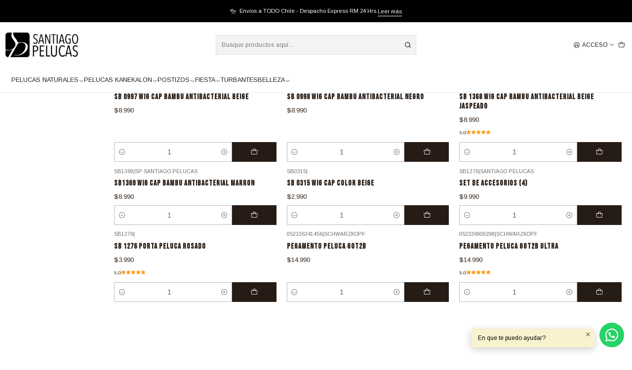

--- FILE ---
content_type: text/html; charset=utf-8
request_url: https://www.santiagopelucas.cl/postizos/accesorios
body_size: 23741
content:






<!doctype html>

<html class="no-js" lang="es-CL" xmlns="http://www.w3.org/1999/xhtml">
  <head>
    

    <meta charset="UTF-8">
    <meta name="viewport" content="width=device-width, initial-scale=1.0">
    <title>ACCESORIOS PELUCAS KANEKALON</title>
    <meta name="description" content="Venta de Pelucas&nbsp;y Extensiones&nbsp;+56993548132&nbsp; -&nbsp;&nbsp;Envíos a todo Chile, compra online y recíbela en tu casa. &nbsp; &nbsp; &nbsp; &nbsp; &nbsp; &nbsp; &nbsp; &nbsp; &nbsp; &nbsp; &nbsp; &nbsp; &nbsp; &nbsp; &nbsp; &nbsp; &nbsp; &nbsp; &nbsp; &nbsp; &nbsp; &nbsp; &nbsp; &nbsp; &nbsp; &nbsp; &nbsp; &nbsp; &nbsp; &nbsp; &nbsp;...">
    <meta name="robots" content="follow, all">

    <link rel="preconnect" href="https://images.jumpseller.com">
    <link rel="preconnect" href="https://cdnx.jumpseller.com">
    <link rel="preconnect" href="https://assets.jumpseller.com">
    <link rel="preconnect" href="https://files.jumpseller.com">
    <link rel="preconnect" href="https://fonts.googleapis.com">
    <link rel="preconnect" href="https://fonts.gstatic.com" crossorigin>

    

<!-- Facebook Meta tags for Product -->
<meta property="fb:app_id" content="283643215104248">

    <meta property="og:title" content="ACCESORIOS PELUCAS KANEKALON">
    <meta property="og:type" content="website">
    
      
      
        <meta property="og:image" content="https://cdnx.jumpseller.com/santiagopelucas/image/31657892/resize/1200/1200?1675807838">
      
    
  

<meta property="og:description" content="Venta de Pelucas&nbsp;y Extensiones&nbsp;+56993548132&nbsp; -&nbsp;&nbsp;Envíos a todo Chile, compra online y recíbela en tu casa. &nbsp; &nbsp; &nbsp; &nbsp; &nbsp; &nbsp; &nbsp; &nbsp; &nbsp; &nbsp; &nbsp; &nbsp; &nbsp; &nbsp; &nbsp; &nbsp; &nbsp; &nbsp; &nbsp; &nbsp; &nbsp; &nbsp; &nbsp; &nbsp; &nbsp; &nbsp; &nbsp; &nbsp; &nbsp; &nbsp; &nbsp;...">
<meta property="og:url" content="https://www.santiagopelucas.cl/postizos/accesorios">
<meta property="og:site_name" content="Santiago Pelucas">
<meta name="twitter:card" content="summary">


  <meta property="og:locale" content="es_CL">



    
      <link rel="alternate"  href="https://www.santiagopelucas.cl/postizos/accesorios">
    

    <link rel="canonical" href="https://www.santiagopelucas.cl/postizos/accesorios">

    
    <link rel="apple-touch-icon" type="image/x-icon" href="https://cdnx.jumpseller.com/santiagopelucas/image/48759871/resize/57/57?1715634156" sizes="57x57">
    <link rel="apple-touch-icon" type="image/x-icon" href="https://cdnx.jumpseller.com/santiagopelucas/image/48759871/resize/60/60?1715634156" sizes="60x60">
    <link rel="apple-touch-icon" type="image/x-icon" href="https://cdnx.jumpseller.com/santiagopelucas/image/48759871/resize/72/72?1715634156" sizes="72x72">
    <link rel="apple-touch-icon" type="image/x-icon" href="https://cdnx.jumpseller.com/santiagopelucas/image/48759871/resize/76/76?1715634156" sizes="76x76">
    <link rel="apple-touch-icon" type="image/x-icon" href="https://cdnx.jumpseller.com/santiagopelucas/image/48759871/resize/114/114?1715634156" sizes="114x114">
    <link rel="apple-touch-icon" type="image/x-icon" href="https://cdnx.jumpseller.com/santiagopelucas/image/48759871/resize/120/120?1715634156" sizes="120x120">
    <link rel="apple-touch-icon" type="image/x-icon" href="https://cdnx.jumpseller.com/santiagopelucas/image/48759871/resize/144/144?1715634156" sizes="144x144">
    <link rel="apple-touch-icon" type="image/x-icon" href="https://cdnx.jumpseller.com/santiagopelucas/image/48759871/resize/152/152?1715634156" sizes="152x152">

    <link rel="icon" type="image/png" href="https://cdnx.jumpseller.com/santiagopelucas/image/48759871/resize/196/196?1715634156" sizes="196x196">
    <link rel="icon" type="image/png" href="https://cdnx.jumpseller.com/santiagopelucas/image/48759871/resize/160/160?1715634156" sizes="160x160">
    <link rel="icon" type="image/png" href="https://cdnx.jumpseller.com/santiagopelucas/image/48759871/resize/96/96?1715634156" sizes="96x96">
    <link rel="icon" type="image/png" href="https://cdnx.jumpseller.com/santiagopelucas/image/48759871/resize/32/32?1715634156" sizes="32x32">
    <link rel="icon" type="image/png" href="https://cdnx.jumpseller.com/santiagopelucas/image/48759871/resize/16/16?1715634156" sizes="16x16">

  <meta name="msapplication-TileColor" content="#95b200">
  <meta name="theme-color" content="#ffffff">



    <!-- jQuery -->
    <script src="https://code.jquery.com/jquery-3.7.1.min.js" integrity="sha256-/JqT3SQfawRcv/BIHPThkBvs0OEvtFFmqPF/lYI/Cxo=" crossorigin="anonymous" defer></script>

    <!-- Bootstrap -->
    <link href="https://cdn.jsdelivr.net/npm/bootstrap@5.3.3/dist/css/bootstrap.min.css" rel="stylesheet" integrity="sha384-QWTKZyjpPEjISv5WaRU9OFeRpok6YctnYmDr5pNlyT2bRjXh0JMhjY6hW+ALEwIH" crossorigin="anonymous">

    
      <!-- Autocomplete search -->
      <script src="https://cdn.jsdelivr.net/npm/@algolia/autocomplete-js@1.16.0/dist/umd/index.production.min.js" integrity="sha384-fZZuusWZz3FhxzgaN0ZQmDKF5cZW+HP+L8BHTjUi16SY5rRdPc75fmH2rB0Y5Xlz" crossorigin="anonymous" defer></script>
      <script src="//assets.jumpseller.com/public/autocomplete/jumpseller-autocomplete@1.0.0.min.js" data-suggest-categories="false" defer></script>
    

    
      <!-- Swiper -->
      <link rel="stylesheet" href="https://cdn.jsdelivr.net/npm/swiper@11/swiper-bundle.min.css">
      <script src="https://cdn.jsdelivr.net/npm/swiper@11/swiper-bundle.min.js" defer></script>
    

    <script type="application/ld+json">
  [
    {
      "@context": "https://schema.org",
      "@type": "BreadcrumbList",
      "itemListElement": [
        
          {
          "@type": "ListItem",
          "position": 1,
          "item": {
          "name": "Inicio",
          "@id": "/"
          }
          }
          ,
        
          {
          "@type": "ListItem",
          "position": 2,
          "item": {
          "name": "PELUCAS KANEKALON",
          "@id": "/peluca-kanekalon"
          }
          }
          ,
        
          {
          "@type": "ListItem",
          "position": 3,
          "item": {
          "name": "ACCESORIOS PELUCAS KANEKALON"
          }
          }
          
        
      ]
    },
    {
      "@context": "https://schema.org/"
      
    }
  ]
</script>


    <style type="text/css" data-js-stylesheet="layout">
      
      
      
      

      
      
      
        
          @import url('https://fonts.googleapis.com/css2?family=Bebas+Neue:ital,wght@0,100;0,200;0,300;0,400;0,500;0,600;0,700;0,800;1,100;1,200;1,300;1,400;1,500;1,600;1,700;1,800&display=swap');
        
      
        
          @import url('https://fonts.googleapis.com/css2?family=Arimo:ital,wght@0,100;0,200;0,300;0,400;0,500;0,600;0,700;0,800;1,100;1,200;1,300;1,400;1,500;1,600;1,700;1,800&display=swap');
        
      

      @import url('https://unpkg.com/@phosphor-icons/web@2.1.1/src/regular/style.css');
      

      :root {
        --theme-icon-style: var(--icon-style-regular);
        --font-main: Bebas Neue, sans-serif;
        --font-secondary: Arimo, sans-serif;
        --font-store-name: Bebas Neue, sans-serif;
        --font-buttons: Bebas Neue, sans-serif;
        --font-base-size: 14px;
        --title-size-mobile: var(--title-size-large-mobile);
        --title-size-desktop: var(--title-size-large-desktop);
        --title-weight: 500;
        --title-spacing: 0px;
        --title-text-transform: initial;
        --description-size-desktop: var(--description-size-desktop-medium);

        --store-name-size-mobile: var(--store-name-mobile-large);
        --store-name-size-desktop: var(--store-name-desktop-large);
        --store-name-weight: 400;

        
            --radius-style: 0px;
            --radius-style-adapt: 0px;
            --radius-style-inner: 0px;
          

        
            --button-style: 0px;
          
        --button-transform: inherit;

        --theme-section-padding: var(--theme-section-large-padding);
        --theme-block-padding: var(--theme-block-large-padding);
        --theme-block-wrapper-padding: var(--theme-block-wrapper-large-padding);

        --theme-border-style: solid;
        --theme-border-thickness: 1px;

        --theme-button-hover-size: 2px;

        --cart-header-logo-height-desktop: 50px;
        --cart-header-logo-height-mobile: 40px;

        --pb-name-weight: 600;
        --pb-name-spacing: 1px;
        --pb-name-text-transform: uppercase;
        --pb-alignment: start;
        --pb-color-label-status-bg: #FFFFFF;
        --pb-color-label-status-text: #000000;
        --pb-color-label-status-border: rgba(0, 0, 0, 0.1);
        --pb-color-label-new-bg: #007EA7;
        --pb-color-label-new-text: #FFFFFF;
        --pb-image-dimension: var(--aspect-ratio-portrait);
        
            --pb-colors-style-outer: 20px;
            --pb-colors-style-inner: 20px;
          
        
          --pb-colors-size-desktop: 20px;
          --pb-colors-size-mobile: 16px;
        

        --article-block-border-opacity: 0.5;

        --store-whatsapp-spacing: 1rem;
        --store-whatsapp-color-icon: #FFFFFF;
        --store-whatsapp-color-bg: #25D366;
        --store-whatsapp-color-bg-hover: #128C7E;
        --store-whatsapp-color-message-text: #000000;
        --store-whatsapp-color-message-bg: #F8F2CE;
        --store-whatsapp-color-message-shadow: rgba(0, 0, 0, 0.2);

        --av-popup-color-bg: #FFFFFF;
        --av-popup-color-text: #222222;
        --av-popup-color-button-accept-bg: #329B4F;
        --av-popup-color-button-accept-text: #FFFFFF;
        --av-popup-color-button-reject-bg: #DC2D13;
        --av-popup-color-button-reject-text: #FFFFFF;

        --breadcrumbs-margin-top: 8px;
        --breadcrumbs-margin-bottom: 8px;

        --color-discount: #D9AE2D;
        --color-discount-text: #000000;
        --color-ratings: #FF9F1C;
        --color-additional-icon: #000000;
        --color-additional-icon-active: #ED0914;
        --color-additional-background: #FFFFFF;
        --color-additional-border: rgba(0, 0, 0, 0.1);

        --carousel-nav-size: 20px;

        --theme-pb-image-transition: var(--theme-image-zoom);
        --theme-pb-image-transition-hover: var(--theme-image-zoom-hover);
      }

      
      
      
      [data-bundle-color="default"] {
        --color-background: #FFFFFF;
        --color-background-contrast: #222222;
        --color-background-contrast-op05: rgba(34, 34, 34, 0.05);
        --color-background-contrast-op3: rgba(34, 34, 34, 0.3);
        --color-background-contrast-op7: rgba(34, 34, 34, 0.7);
        --color-background-op0: rgba(255, 255, 255, 0.0);
        --color-main: #261C15;
        --color-main-op05: rgba(38, 28, 21, 0.05);
        --color-main-op1: rgba(38, 28, 21, 0.1);
        --color-main-op2: rgba(38, 28, 21, 0.2);
        --color-main-op3: rgba(38, 28, 21, 0.3);
        --color-main-op5: rgba(38, 28, 21, 0.5);
        --color-main-op7: rgba(38, 28, 21, 0.7);
        --color-main-op8: rgba(38, 28, 21, 0.8);
        --color-secondary: #35271D;
        --color-secondary-op05: rgba(53, 39, 29, 0.05);
        --color-secondary-op1: rgba(53, 39, 29, 0.1);
        --color-secondary-op3: rgba(53, 39, 29, 0.3);
        --color-secondary-op7: rgba(53, 39, 29, 0.7);
        --color-links: #007EA7;
        --color-links-hover: #261C15;
        --color-links-badge-hover: #0091c0;
        --color-links-contrast: #FFFFFF;
        --color-button-main-bg: #261C15;
        --color-button-main-bg-hover: #4f3a2c;
        --color-button-main-text: #F5F5F5;
        --color-button-secondary-bg: #6B818C;
        --color-button-secondary-bg-hover: #8ea0a9;
        --color-button-secondary-text: #FFFFFF;
        --color-border: var(--color-main-op1);
        --color-border-opacity: 0.1;
        --color-selection-text: #FFFFFF;
        --color-overlay: #FFFFFF;

        color: var(--color-main);
        background: var(--color-background);
      }
      
      
      
      [data-bundle-color="system-1"] {
        --color-background: #000000;
        --color-background-contrast: #FFFFFF;
        --color-background-contrast-op05: rgba(255, 255, 255, 0.05);
        --color-background-contrast-op3: rgba(255, 255, 255, 0.3);
        --color-background-contrast-op7: rgba(255, 255, 255, 0.7);
        --color-background-op0: rgba(0, 0, 0, 0.0);
        --color-main: #FFFFFF;
        --color-main-op05: rgba(255, 255, 255, 0.05);
        --color-main-op1: rgba(255, 255, 255, 0.1);
        --color-main-op2: rgba(255, 255, 255, 0.2);
        --color-main-op3: rgba(255, 255, 255, 0.3);
        --color-main-op5: rgba(255, 255, 255, 0.5);
        --color-main-op7: rgba(255, 255, 255, 0.7);
        --color-main-op8: rgba(255, 255, 255, 0.8);
        --color-secondary: #E8E8D9;
        --color-secondary-op05: rgba(232, 232, 217, 0.05);
        --color-secondary-op1: rgba(232, 232, 217, 0.1);
        --color-secondary-op3: rgba(232, 232, 217, 0.3);
        --color-secondary-op7: rgba(232, 232, 217, 0.7);
        --color-links: #D9AE2D;
        --color-links-hover: #FFFFFF;
        --color-links-badge-hover: #ddb643;
        --color-links-contrast: #222222;
        --color-button-main-bg: #D9AE2D;
        --color-button-main-bg-hover: #e3c363;
        --color-button-main-text: #130D09;
        --color-button-secondary-bg: #E8E8D9;
        --color-button-secondary-bg-hover: #ffffff;
        --color-button-secondary-text: #62757F;
        --color-border: var(--color-main-op1);
        --color-border-opacity: 0.1;
        --color-selection-text: #222222;
        --color-overlay: #000000;

        color: var(--color-main);
        background: var(--color-background);
      }
      
      
      
      [data-bundle-color="system-2"] {
        --color-background: #F7F7F2;
        --color-background-contrast: #222222;
        --color-background-contrast-op05: rgba(34, 34, 34, 0.05);
        --color-background-contrast-op3: rgba(34, 34, 34, 0.3);
        --color-background-contrast-op7: rgba(34, 34, 34, 0.7);
        --color-background-op0: rgba(247, 247, 242, 0.0);
        --color-main: #261C15;
        --color-main-op05: rgba(38, 28, 21, 0.05);
        --color-main-op1: rgba(38, 28, 21, 0.1);
        --color-main-op2: rgba(38, 28, 21, 0.2);
        --color-main-op3: rgba(38, 28, 21, 0.3);
        --color-main-op5: rgba(38, 28, 21, 0.5);
        --color-main-op7: rgba(38, 28, 21, 0.7);
        --color-main-op8: rgba(38, 28, 21, 0.8);
        --color-secondary: #35271D;
        --color-secondary-op05: rgba(53, 39, 29, 0.05);
        --color-secondary-op1: rgba(53, 39, 29, 0.1);
        --color-secondary-op3: rgba(53, 39, 29, 0.3);
        --color-secondary-op7: rgba(53, 39, 29, 0.7);
        --color-links: #007EA7;
        --color-links-hover: #261C15;
        --color-links-badge-hover: #0091c0;
        --color-links-contrast: #FFFFFF;
        --color-button-main-bg: #261C15;
        --color-button-main-bg-hover: #4f3a2c;
        --color-button-main-text: #F5F5F5;
        --color-button-secondary-bg: #6B818C;
        --color-button-secondary-bg-hover: #8ea0a9;
        --color-button-secondary-text: #FFFFFF;
        --color-border: var(--color-main-op1);
        --color-border-opacity: 0.1;
        --color-selection-text: #FFFFFF;
        --color-overlay: #F7F7F2;

        color: var(--color-main);
        background: var(--color-background);
      }
      
      
      
      [data-bundle-color="system-3"] {
        --color-background: #FFFFFF;
        --color-background-contrast: #222222;
        --color-background-contrast-op05: rgba(34, 34, 34, 0.05);
        --color-background-contrast-op3: rgba(34, 34, 34, 0.3);
        --color-background-contrast-op7: rgba(34, 34, 34, 0.7);
        --color-background-op0: rgba(255, 255, 255, 0.0);
        --color-main: #000000;
        --color-main-op05: rgba(0, 0, 0, 0.05);
        --color-main-op1: rgba(0, 0, 0, 0.1);
        --color-main-op2: rgba(0, 0, 0, 0.2);
        --color-main-op3: rgba(0, 0, 0, 0.3);
        --color-main-op5: rgba(0, 0, 0, 0.5);
        --color-main-op7: rgba(0, 0, 0, 0.7);
        --color-main-op8: rgba(0, 0, 0, 0.8);
        --color-secondary: #352B1D;
        --color-secondary-op05: rgba(53, 43, 29, 0.05);
        --color-secondary-op1: rgba(53, 43, 29, 0.1);
        --color-secondary-op3: rgba(53, 43, 29, 0.3);
        --color-secondary-op7: rgba(53, 43, 29, 0.7);
        --color-links: #1D1D1D;
        --color-links-hover: #000000;
        --color-links-badge-hover: #2a2a2a;
        --color-links-contrast: #FFFFFF;
        --color-button-main-bg: #D9AE2D;
        --color-button-main-bg-hover: #e3c363;
        --color-button-main-text: #0C0A05;
        --color-button-secondary-bg: #000000;
        --color-button-secondary-bg-hover: #202020;
        --color-button-secondary-text: #FFFFFF;
        --color-border: var(--color-main-op1);
        --color-border-opacity: 0.1;
        --color-selection-text: #FFFFFF;
        --color-overlay: #FFFFFF;

        color: var(--color-main);
        background: var(--color-background);
      }
      
      
      
      [data-bundle-color="system-4"] {
        --color-background: #FFFFFF;
        --color-background-contrast: #222222;
        --color-background-contrast-op05: rgba(34, 34, 34, 0.05);
        --color-background-contrast-op3: rgba(34, 34, 34, 0.3);
        --color-background-contrast-op7: rgba(34, 34, 34, 0.7);
        --color-background-op0: rgba(255, 255, 255, 0.0);
        --color-main: #000000;
        --color-main-op05: rgba(0, 0, 0, 0.05);
        --color-main-op1: rgba(0, 0, 0, 0.1);
        --color-main-op2: rgba(0, 0, 0, 0.2);
        --color-main-op3: rgba(0, 0, 0, 0.3);
        --color-main-op5: rgba(0, 0, 0, 0.5);
        --color-main-op7: rgba(0, 0, 0, 0.7);
        --color-main-op8: rgba(0, 0, 0, 0.8);
        --color-secondary: #352B1D;
        --color-secondary-op05: rgba(53, 43, 29, 0.05);
        --color-secondary-op1: rgba(53, 43, 29, 0.1);
        --color-secondary-op3: rgba(53, 43, 29, 0.3);
        --color-secondary-op7: rgba(53, 43, 29, 0.7);
        --color-links: #1D1D1D;
        --color-links-hover: #000000;
        --color-links-badge-hover: #2a2a2a;
        --color-links-contrast: #FFFFFF;
        --color-button-main-bg: #D9AE2D;
        --color-button-main-bg-hover: #e3c363;
        --color-button-main-text: #0C0A05;
        --color-button-secondary-bg: #000000;
        --color-button-secondary-bg-hover: #202020;
        --color-button-secondary-text: #FFFFFF;
        --color-border: var(--color-main-op1);
        --color-border-opacity: 0.1;
        --color-selection-text: #FFFFFF;
        --color-overlay: #FFFFFF;

        color: var(--color-main);
        background: var(--color-background);
      }
      

      

      .product-block__labels,
      .product-block__labels > .d-flex {
        align-items: start;
      }

      

      

      
      .product-stock[data-label="available"] {
        display: none !important;
      }
      

      
      .product-stock__text-exact {
        display: none !important;
      }
      

      

      
      #buy-now-button:disabled {
        display: block !important;
        visibility: hidden !important;
      }

      @media screen and (max-width: 768px) {
        #buy-now-button:disabled {
          display: none !important;
        }
      }
      

      

      
      .product-block__label--discount {
        display: none !important;
      }
      

      

      
        .button--style:before {
          display: none;
        }
      

      

      

      

      

      

      

      

      
    </style>

    <link rel="stylesheet" href="https://assets.jumpseller.com/store/santiagopelucas/themes/850481/app.min.css?1766781890">
    
    
    
      <link rel="stylesheet" href="https://cdnjs.cloudflare.com/ajax/libs/aos/2.3.4/aos.css" integrity="sha512-1cK78a1o+ht2JcaW6g8OXYwqpev9+6GqOkz9xmBN9iUUhIndKtxwILGWYOSibOKjLsEdjyjZvYDq/cZwNeak0w==" crossorigin="anonymous" >
    

    <script type="application/json" id="theme-data">
  {
    "is_preview": false,
    "template": "category",
    "cart": {
      "url": "/cart",
      "debounce": 50
    },
    "language": "cl",
    "order": {
      "totalOutstanding": 0.0,
      "productsCount": 0,
      "checkoutUrl": "https://www.santiagopelucas.cl/v2/checkout/information/",
      "url": "/cart",
      "remainingForFreeShippingMessage": "",
      "minimumPurchase": {
        "conditionType": "",
        "conditionValue": 0
      }
    },
    "currency_code": "CLP",
    "translations": {
      "active_price": "Precio por unidad",
      "added_singular": "1 unidad de %{name} ha sido agregada.",
      "added_qty_plural": "%{qty} unidades de %{name} fueron agregadas.",
      "added_to_cart": "agregado al carro",
      "add_to_cart": "Agregar al carro",
      "added_to_wishlist": "%{name} se agregó a tu lista de favoritos",
      "available_in_stock": "Disponible en stock",
      "buy": "Comprar",
      "buy_now": "Comprar ahora",
      "buy_now_not_allowed": "No puedes comprar ahora con la cantidad actual elegida.",
      "buy_quantity": "Comprar cantidad",
      "check_this": "Mira esto:",
      "contact_us": "Contáctanos",
      "continue_shopping": "Seguir comprando",
      "copy_to_clipboard": "Copiar al portapapeles",
      "coupons_list_title": "Cupones de descuento aplicados",
      "coupons_list_success_text1": "Tu código",
      "coupons_list_success_text2": "ha sido exitosamente eliminado. Esta página se actualizará.",
      "counter_text_weeks": "semanas",
      "counter_text_days": "días",
      "counter_text_hours": "horas",
      "counter_text_minutes": "minutos",
      "counter_text_seconds": "segundos",
      "customer_register_back_link_url": "/customer/login",
      "customer_register_back_link_text": "¿Ya tienes una cuenta? Puedes ingresar aquí.",
      "decrease_quantity": "Reducir cantidad",
      "discount_off": "Descuento (%)",
      "discount_message": "Esta promoción es válida desde %{date_begins} hasta %{date_expires}",
      "error_adding_to_cart": "Error al añadir al carrito",
      "error_downloading": "Error al intentar descargar",
      "error_fetching_cart": "Error al recuperar el carrito",
      "error_updating_to_cart": "Error al actualizar el carrito",
      "error_adding_to_wishlist": "Error al añadir a la lista de favoritos",
      "error_removing_from_wishlist": "Error al eliminar de la lista de deseos",
      "files_too_large": "La suma del tamaño de los archivos seleccionados debe ser inferior a 10MB.",
      "fill_country_region_shipping": "Por favor ingresa el país y región para calcular los costos de envío.",
      "go_to": "Ir a",
      "go_to_cart": "Ir al carrito",
      "go_to_shopping_cart": "Ir al carrito de compras",
      "go_to_wishlist": "Revisa tu Wishlist",
      "increase_quantity": "Aumentar cantidad",
      "low_stock_basic": "Stock bajo",
      "low_stock_limited": "Date prisa, quedan pocas unidades",
      "low_stock_alert": "Date prisa, ya casi se agota",
      "low_stock_basic_exact": "Quedan %{qty} unidades",
      "low_stock_limited_exact": "Date prisa, solo quedan %{qty} unidades",
      "low_stock_alert_exact": "Date prisa, solo quedan %{qty} en stock",
      "minimum_quantity": "Cantidad mínima",
      "more_info": "Me gustaría más información sobre este producto:",
      "newsletter_message_success": "Registrado con éxito",
      "newsletter_message_error": "Error al registrarse, por favor intenta nuevamente más tarde.",
      "newsletter_message_success_captcha": "Éxito en el captcha",
      "newsletter_message_error_captcha": "Error en captcha",
      "newsletter_text_placeholder": "email@dominio.com",
      "newsletter_text_button": "Suscríbete",
      "notify_me_when_available": "Notificarme cuando esté disponible",
      "no_shipping_methods": "No hay métodos de envío disponibles para tu dirección de envío.",
      "OFF": "OFF",
      "out_of_stock": "Agotado",
      "proceed_to_checkout": "Proceder al Pago",
      "product_stock_locations_link_text": "Ver en Google Maps",
      "remove": "Eliminar",
      "removed_from_wishlist": "%{name} fue eliminado de tu Wishlist",
      "send_us_a_message": "Mándanos un mensaje",
      "share_on": "Compartir en",
      "show_more": "Muestra Más",
      "show_less": "Muestra menos",
      "success": "Éxito",
      "success_adding_to_cart": "Éxito al añadir al carrito",
      "success_adding_to_wishlist": "¡Agregado al Wishlist!",
      "success_removing_from_wishlist": "Eliminado del Wishlist",
      "SKU": "SKU",
      "variant_out_of_stock": "Esta opción está actualmente agotada.",
      "x_units_in_stock": "%{qty} unidades en stock",
      "your_cart_is_empty": "Tu carro está vacío"
    },
    "options": {
      "av_popup_button_reject_redirect": "https://jumpseller.com",
      "display_cart_notification": true,
      "filters_desktop": true,
      "quantity": "Cantidad",
      "tax_label": "+ impuestos"
    }
  }
</script>

<script>
  function callonDOMLoaded(callback) {
    document.readyState === 'loading' ? window.addEventListener('DOMContentLoaded', callback) : callback();
  }
  function callonComplete(callback) {
    document.readyState === 'complete' ? callback() : window.addEventListener('load', callback);
  }
  Object.defineProperty(window, 'theme', {
    value: Object.freeze(JSON.parse(document.querySelector('#theme-data').textContent)),
    writable: false,
    configurable: false,
  });
</script>




    
  <meta name="csrf-param" content="authenticity_token" />
<meta name="csrf-token" content="UdgW0jE60JhluLvOpnEEieVyXFunPEfwJ3JB0Tn9LSpOZyyVS-6LvX6JENuBHnyTYuaF-wTzOpYmVM07oxgTBA" />




  <script async src="https://www.googletagmanager.com/gtag/js?id=G-8LFR8949NR"></script>




<script>
  window.dataLayer = window.dataLayer || [];

  function gtag() {
    dataLayer.push(arguments);
  }

  gtag('js', new Date());

  // custom dimensions (for OKRs metrics)
  let custom_dimension_params = { custom_map: {} };
  
  custom_dimension_params['custom_map']['dimension1'] = 'theme';
  custom_dimension_params['theme'] = "extravagance";
  
  

  // Send events to Jumpseller GA Account
  // gtag('config', 'G-JBWEC7QQTS', Object.assign({}, { 'allow_enhanced_conversions': true }, custom_dimension_params));

  // Send events to Store Owner GA Account
  
  gtag('config', 'G-8LFR8949NR');
  
  
  

  

  let order_items = null;

  
  // view_item_list -  user sees a specific category
  gtag('event', 'view_item_list', {
    item_list_name: "ACCESORIOS PELUCAS KANEKALON"
  });

  

  
</script>








<script>
  // Pixel code

  // dont send fb events if page is rendered inside an iframe (like admin theme preview)
  if(window.self === window.top) {
    !function(f,b,e,v,n,t,s){if(f.fbq)return;n=f.fbq=function(){n.callMethod?
    n.callMethod.apply(n,arguments):n.queue.push(arguments)};if(!f._fbq)f._fbq=n;
    n.push=n;n.loaded=!0;n.version='2.0';n.agent='pljumpseller';n.queue=[];t=b.createElement(e);t.async=!0;
    t.src=v;s=b.getElementsByTagName(e)[0];s.parentNode.insertBefore(t,s)}(window,
    document,'script','https://connect.facebook.net/' + getNavigatorLocale() + '/fbevents.js');

    var data = {};

    data.currency = 'CLP';
    data.total = '0.0';
    data.products_count = '0';

    

    data.content_ids = [];
    data.contents = [];
    data.single_value = 0.0;

    // Line to enable Manual Only mode.
    fbq('set', 'autoConfig', false, '370890944098761');

    // FB Pixel Advanced Matching
    
    
    var advancedCustomerData = {
      'em' : '',
      'fn' : '',
      'ln' : '',
      'ph' : '',
      'ct' : '',
      'zp' : '',
      'country' : ''
    };

    var missingCustomerData = Object.values(advancedCustomerData).some(function(value) { return value.length == 0 });

    if(missingCustomerData) {
      fbq('init', '370890944098761');
    } else {
      fbq('init', '370890944098761', advancedCustomerData);
    }

    // PageView - build audience views (default FB Pixel behaviour)
    fbq('track', 'PageView');

    // AddToCart - released on page load after a product was added to cart
    

    // track conversion events, ordered by importance (not in this doc)
    // https://developers.facebook.com/docs/facebook-pixel/api-reference%23events

    
      // ViewContent - When a key page is viewed such as a category page
      
        fbq('track', 'ViewContent', {
          source: 'Jumpseller',
          value: 0,
          currency: data.currency,
          content_name: document.title,
          referrer: document.referrer,
          userAgent: navigator.userAgent,
          language: navigator.language
        });
      

    

    function getNavigatorLocale(){
      return navigator.language.replace(/-/g,'_')
    }
  }
</script>





<script src="https://files.jumpseller.com/javascripts/dist/jumpseller-2.0.0.js" defer="defer"></script></head>

  <body
    data-bundle-color="default"
    
    
  >
    <script src="https://assets.jumpseller.com/store/santiagopelucas/themes/850481/theme.min.js?1766781890" defer></script>
    <script src="https://assets.jumpseller.com/store/santiagopelucas/themes/850481/custom.min.js?1766781890" defer></script>
    <script src="https://assets.jumpseller.com/store/santiagopelucas/themes/850481/category.min.js?1766781890" defer></script>

    <!-- Bootstrap JS -->
    <script src="https://cdn.jsdelivr.net/npm/bootstrap@5.3.3/dist/js/bootstrap.bundle.min.js" integrity="sha384-YvpcrYf0tY3lHB60NNkmXc5s9fDVZLESaAA55NDzOxhy9GkcIdslK1eN7N6jIeHz" crossorigin="anonymous" defer></script>
    <script>
      document.addEventListener('DOMContentLoaded', function () {
        const tooltipTriggerList = document.querySelectorAll('[data-bs-toggle="tooltip"]'); // Initialize Bootstrap Tooltips
        const tooltipList = [...tooltipTriggerList].map((tooltipTriggerEl) => new bootstrap.Tooltip(tooltipTriggerEl));
      });
    </script>

    

    <div class="main-container" data-layout="category">
      <div class="toast-notification__wrapper top-right"></div>
      <div id="top_components"><div id="component-16512885" class="theme-component show">


















<style>
  .header {
    --theme-max-width: 1320px;
    --header-logo-height-mobile: 40px;
    --header-logo-height-desktop: 50px;
    
      --header-overlap-opacity: 0.6;
      --header-floating-shadow: 0.25;
    
  }
  .header,
  .top-bar,
  #mobile-menu,
  .mobile-nav {
    --header-nav-font-weight: 400;
  }
</style>

<header
  class="header header--fixed header--push"
  data-fixed="true"
  data-border="true"
  data-uppercase="true"
  data-bundle-color="default"
  data-version="v2"
  data-toolbar="false"
  data-overlap="false"
  data-floating="false"
  data-js-component="16512885"
>
  <div class="h-100 header__container">
    <div class="row h-100 align-items-center justify-content-between header__wrapper">
      
          <div class="col-12 col-lg header__column">













  
      <div class="theme-store-name">
        <a href="https://www.santiagopelucas.cl" class="header__brand" title="Ir a la página de inicio">
    <img src="https://images.jumpseller.com/store/santiagopelucas/store/logo/LogoSP-de-lado-9-peq.png?1715634660" alt="Santiago Pelucas" class="header__logo" width="auto" height="auto" loading="eager">
  </a>
      </div>
  

</div>

          <div class="col-auto header__column d-block d-lg-none">
            <ul class="justify-content-start header__menu">




  
  <li class="header__item d-flex">
    <button type="button" class="button header__link" data-bs-toggle="offcanvas" data-bs-target="#mobile-menu" aria-controls="mobile-menu" aria-label="Menú">
      
        <i class="theme-icon ph ph-list header__icon"></i>
      
      <div class="d-none d-md-block header__text">Menú</div>
    </button>
  </li>






</ul>
          </div>

          <div class="col col-lg header__column">





  


  <div class="jumpseller-autocomplete" data-form="header-search" data-panel="popover mt-1" data-input-wrapper-prefix="d-flex">
    
  <form
    
    method="get"
    action="/search"
  >
    <button type="submit" class="button header-search__submit" title="Buscar"><i class="theme-icon ph ph-magnifying-glass"></i></button>

    <input
      type="text"
      
        autocomplete="off"
      
      class="text header-search__input"
      value=""
      name="q"
      placeholder="Busque productos aquí..."
    >
  </form>

  <a role="button" class="button d-block d-lg-none header__close-mobile-search toggle-header-search"><i class="ph ph-x"></i></a>

  </div>



</div>

          <div class="col-auto col-lg header__column">
            <ul class="justify-content-end header__menu">



















  

  

  
    <li class="header__item header__item--login">
      <button
        type="button"
        class="button dropdown-toggle header__link"
        id="header-dropdown-login"
        data-bs-toggle="dropdown"
        data-bs-display="static"
        aria-expanded="false"
        aria-label="Acceso"
      >
        
          <i class="theme-icon ph ph-user-circle header__icon"></i>
        
        
          <div class="d-none d-md-block header__text">Acceso</div>
        
        
          <i class="theme-icon ph ph-caret-down header__angle d-none d-sm-block"></i>
        
      </button>

      
    <ul class="dropdown-menu dropdown-menu-end theme-dropdown" aria-labelledby="header-dropdown-login">
      
        <li class="theme-dropdown__item">
          <a href="/customer/login" class="dropdown-item theme-dropdown__link" title="Entra en tu cuenta">Ingresar</a>
        </li>

        <li class="theme-dropdown__item">
          <a href="/customer/registration" class="dropdown-item theme-dropdown__link" title="Crear cuenta">Crear cuenta</a>
        </li>
      
    </ul>
  
    </li>
  






  
      <li class="header__item header__item--cart">
        
          <button
            type="button"
            class="button header__link"
            data-bs-toggle="offcanvas"
            data-bs-target="#sidebar-cart"
            aria-controls="sidebar-cart"
            aria-label="Carro"
          >
            
  
    <i class="theme-icon ph ph-tote header__icon"></i>
  

  <div class="header__text header__text--counter theme-cart-counter" data-products-count="0">0</div>

  

          </button>
        
      </li>
    

</ul>
          </div>
        
    </div>
  </div>
  <!-- end .header__container -->

  
    
  
    









<div
  class="d-none d-lg-block header-navigation"
  
>
  <nav
    class="container d-flex align-items-start justify-content-between header-nav"
    data-border="true"
    data-uppercase="true"
    
    data-js-component="16512958"
  >
    <ul class="no-bullet justify-content-start header-nav__menu header-nav__menu--start">
      

      
        <li class="header-nav__item dropdown header-nav__item--hover">
          
            
                <a
                    href="/peluca-natural"
                  class="button header-nav__anchor"
                  title="Ir a PELUCAS NATURALES"
                  data-event="hover"
                  
                >PELUCAS NATURALES<i class="ph ph-caret-down header-nav__caret"></i>
                </a>
            

            
              <div class="dropdown-menu header-flyout">
  <ul class="no-bullet header-flyout__menu">
    
      <li class="header-flyout__item">
        
          <a
            href="/peluca-natural/tienda"
            class="dropdown-item header-flyout__link"
            title="Ir a Sucursal POCURO"
            
          >Sucursal POCURO</a>
        
      </li>
    
      <li class="header-flyout__item">
        
          <a
            href="/tienda-sucursal"
            class="dropdown-item header-flyout__link"
            title="Ir a Sucursal SANTIAGO CENTRO"
            
          >Sucursal SANTIAGO CENTRO</a>
        
      </li>
    
      <li class="header-flyout__item">
        
          <a
            href="/peluca-natural/accesorios-pelucas-naturales"
            class="dropdown-item header-flyout__link"
            title="Ir a Accesorios Naturales"
            
          >Accesorios Naturales</a>
        
      </li>
    

    
      <li class="header-flyout__item">
        <a
          href="/peluca-natural"
          class="dropdown-item header-flyout__link header-flyout__link--last"
          title="Ver todo en PELUCAS NATURALES"
          
        >
          Ver todo
          <i class="ph ph-caret-double-right"></i>
        </a>
      </li>
    
  </ul>
</div>

            
          
        </li>
      
        <li class="header-nav__item dropdown header-nav__item--hover">
          
            
                <a
                    href="/peluca-kanekalon"
                  class="button header-nav__anchor header-nav__anchor--active"
                  title="Ir a PELUCAS KANEKALON"
                  data-event="hover"
                  
                >PELUCAS KANEKALON<i class="ph ph-caret-down header-nav__caret"></i>
                </a>
            

            
              <div class="dropdown-menu header-flyout">
  <ul class="no-bullet header-flyout__menu">
    
      <li class="header-flyout__item">
        
          <a
            href="/peluca-kanekalon/partidura-libre-kanekalon"
            class="dropdown-item header-flyout__link"
            title="Ir a Partidura Libre Kanekalon"
            
          >Partidura Libre Kanekalon</a>
        
      </li>
    
      <li class="header-flyout__item dropdown header-flyout__item--hover">
        
          
              <a
                
                  href="/peluca-kanekalon/lace-front"
                
                class="dropdown-item header-flyout__link header-flyout__link--has-dropdown"
                title="Ir a LACE FRONT"
                data-event="hover"
              >LACE FRONT<i class="ph ph-caret-right header-flyout__caret"></i>
              </a>
          

          <div class="dropdown-menu header-flyout">
  <ul class="no-bullet header-flyout__menu">
    
      <li class="header-flyout__item">
        
          <a
            href="/peluca-kanekalon/lace-front/lace-front-basica"
            class="dropdown-item header-flyout__link"
            title="Ir a Lace Front BASICA"
            
          >Lace Front BASICA</a>
        
      </li>
    
      <li class="header-flyout__item">
        
          <a
            href="/peluca-kanekalon/lace-front/lace-front-premium"
            class="dropdown-item header-flyout__link"
            title="Ir a Lace Front PREMIUM"
            
          >Lace Front PREMIUM</a>
        
      </li>
    

    
      <li class="header-flyout__item">
        <a
          href="/peluca-kanekalon/lace-front"
          class="dropdown-item header-flyout__link header-flyout__link--last"
          title="Ver todo en LACE FRONT"
          
        >
          Ver todo
          <i class="ph ph-caret-double-right"></i>
        </a>
      </li>
    
  </ul>
</div>

        
      </li>
    
      <li class="header-flyout__item">
        
          <a
            href="/postizos/accesorios"
            class="dropdown-item header-flyout__link header-flyout__link--active"
            title="Ir a ACCESORIOS PELUCAS KANEKALON"
            
          >ACCESORIOS PELUCAS KANEKALON</a>
        
      </li>
    
      <li class="header-flyout__item">
        
          <a
            href="/peluca-kanekalon/corta-kanekalon"
            class="dropdown-item header-flyout__link"
            title="Ir a Corta Kanekalon"
            
          >Corta Kanekalon</a>
        
      </li>
    
      <li class="header-flyout__item">
        
          <a
            href="/peluca-kanekalon/melena-kanekalon"
            class="dropdown-item header-flyout__link"
            title="Ir a Melena Kanekalon"
            
          >Melena Kanekalon</a>
        
      </li>
    
      <li class="header-flyout__item">
        
          <a
            href="/peluca-kanekalon/larga-kanekalon"
            class="dropdown-item header-flyout__link"
            title="Ir a Larga Kanekalon"
            
          >Larga Kanekalon</a>
        
      </li>
    
      <li class="header-flyout__item">
        
          <a
            href="/peluca-kanekalon/extra-larga-kanekalon"
            class="dropdown-item header-flyout__link"
            title="Ir a Extra larga Kanekalon"
            
          >Extra larga Kanekalon</a>
        
      </li>
    
      <li class="header-flyout__item">
        
          <a
            href="/peluca-kanekalon/lisa-kanekalon"
            class="dropdown-item header-flyout__link"
            title="Ir a Lisa Kanekalon"
            
          >Lisa Kanekalon</a>
        
      </li>
    
      <li class="header-flyout__item">
        
          <a
            href="/peluca-kanekalon/ondulada-kanekalon"
            class="dropdown-item header-flyout__link"
            title="Ir a Ondulada Kanekalon"
            
          >Ondulada Kanekalon</a>
        
      </li>
    
      <li class="header-flyout__item">
        
          <a
            href="/peluca-kanekalon/con-chasquilla-flequillo"
            class="dropdown-item header-flyout__link"
            title="Ir a Con Chasquilla - Flequillo"
            
          >Con Chasquilla - Flequillo</a>
        
      </li>
    
      <li class="header-flyout__item">
        
          <a
            href="/halloween/pelucas-tonos-fantasia"
            class="dropdown-item header-flyout__link"
            title="Ir a Pelucas Tonos FANTASIA"
            
          >Pelucas Tonos FANTASIA</a>
        
      </li>
    

    
      <li class="header-flyout__item">
        <a
          href="/peluca-kanekalon"
          class="dropdown-item header-flyout__link header-flyout__link--last"
          title="Ver todo en PELUCAS KANEKALON"
          
        >
          Ver todo
          <i class="ph ph-caret-double-right"></i>
        </a>
      </li>
    
  </ul>
</div>

            
          
        </li>
      
        <li class="header-nav__item dropdown header-nav__item--hover">
          
            
                <a
                    href="/postizos"
                  class="button header-nav__anchor"
                  title="Ir a POSTIZOS"
                  data-event="hover"
                  
                >POSTIZOS<i class="ph ph-caret-down header-nav__caret"></i>
                </a>
            

            
              <div class="dropdown-menu header-flyout">
  <ul class="no-bullet header-flyout__menu">
    
      <li class="header-flyout__item">
        
          <a
            href="/postizos/aumentadores"
            class="dropdown-item header-flyout__link"
            title="Ir a TOPPER - AUMENTADOR"
            
          >TOPPER - AUMENTADOR</a>
        
      </li>
    
      <li class="header-flyout__item">
        
          <a
            href="/flequillo/chasquilla"
            class="dropdown-item header-flyout__link"
            title="Ir a FLEQUILLO - CHASQUILLA"
            
          >FLEQUILLO - CHASQUILLA</a>
        
      </li>
    
      <li class="header-flyout__item dropdown header-flyout__item--hover">
        
          
              <a
                
                  href="/postizos/extensiones"
                
                class="dropdown-item header-flyout__link header-flyout__link--has-dropdown"
                title="Ir a EXTENSIONES"
                data-event="hover"
              >EXTENSIONES<i class="ph ph-caret-right header-flyout__caret"></i>
              </a>
          

          <div class="dropdown-menu header-flyout">
  <ul class="no-bullet header-flyout__menu">
    
      <li class="header-flyout__item">
        
          <a
            href="/postizos/extensiones/cortinas-naturales"
            class="dropdown-item header-flyout__link"
            title="Ir a CORTINAS NATURALES"
            
          >CORTINAS NATURALES</a>
        
      </li>
    
      <li class="header-flyout__item">
        
          <a
            href="/postizos/extensiones/cortinas-kanekalon"
            class="dropdown-item header-flyout__link"
            title="Ir a CORTINAS KANEKALON"
            
          >CORTINAS KANEKALON</a>
        
      </li>
    

    
      <li class="header-flyout__item">
        <a
          href="/postizos/extensiones"
          class="dropdown-item header-flyout__link header-flyout__link--last"
          title="Ver todo en EXTENSIONES"
          
        >
          Ver todo
          <i class="ph ph-caret-double-right"></i>
        </a>
      </li>
    
  </ul>
</div>

        
      </li>
    
      <li class="header-flyout__item">
        
          <a
            href="/postizos/postizo-colet"
            class="dropdown-item header-flyout__link"
            title="Ir a POSTIZO COLET"
            
          >POSTIZO COLET</a>
        
      </li>
    
      <li class="header-flyout__item dropdown header-flyout__item--hover">
        
          
              <a
                
                  href="/postizos/postizo-cola"
                
                class="dropdown-item header-flyout__link header-flyout__link--has-dropdown"
                title="Ir a POSTIZO COLA"
                data-event="hover"
              >POSTIZO COLA<i class="ph ph-caret-right header-flyout__caret"></i>
              </a>
          

          <div class="dropdown-menu header-flyout">
  <ul class="no-bullet header-flyout__menu">
    
      <li class="header-flyout__item">
        
          <a
            href="/colas-kanekalon"
            class="dropdown-item header-flyout__link"
            title="Ir a COLAS KANEKALON"
            
          >COLAS KANEKALON</a>
        
      </li>
    
      <li class="header-flyout__item">
        
          <a
            href="/colas-naturales"
            class="dropdown-item header-flyout__link"
            title="Ir a COLAS NATURALES"
            
          >COLAS NATURALES</a>
        
      </li>
    

    
      <li class="header-flyout__item">
        <a
          href="/postizos/postizo-cola"
          class="dropdown-item header-flyout__link header-flyout__link--last"
          title="Ver todo en POSTIZO COLA"
          
        >
          Ver todo
          <i class="ph ph-caret-double-right"></i>
        </a>
      </li>
    
  </ul>
</div>

        
      </li>
    
      <li class="header-flyout__item">
        
          <a
            href="/postizos/postizo-tiburon"
            class="dropdown-item header-flyout__link"
            title="Ir a POSTIZO TIBURON"
            
          >POSTIZO TIBURON</a>
        
      </li>
    
      <li class="header-flyout__item">
        
          <a
            href="/postizos/kanekalon-trenza"
            class="dropdown-item header-flyout__link"
            title="Ir a KANEKALON TRENZA"
            
          >KANEKALON TRENZA</a>
        
      </li>
    

    
      <li class="header-flyout__item">
        <a
          href="/postizos"
          class="dropdown-item header-flyout__link header-flyout__link--last"
          title="Ver todo en POSTIZOS"
          
        >
          Ver todo
          <i class="ph ph-caret-double-right"></i>
        </a>
      </li>
    
  </ul>
</div>

            
          
        </li>
      
        <li class="header-nav__item dropdown header-nav__item--hover">
          
            
                <a
                    href="/fiesta"
                  class="button header-nav__anchor"
                  title="Ir a FIESTA"
                  data-event="hover"
                  
                >FIESTA<i class="ph ph-caret-down header-nav__caret"></i>
                </a>
            

            
              <div class="dropdown-menu header-flyout">
  <ul class="no-bullet header-flyout__menu">
    
      <li class="header-flyout__item">
        
          <a
            href="/peluca-sintetica"
            class="dropdown-item header-flyout__link"
            title="Ir a PELUCAS FIESTA"
            
          >PELUCAS FIESTA</a>
        
      </li>
    
      <li class="header-flyout__item">
        
          <a
            href="/accesorios-fiesta"
            class="dropdown-item header-flyout__link"
            title="Ir a ACCESORIOS FIESTA"
            
          >ACCESORIOS FIESTA</a>
        
      </li>
    

    
      <li class="header-flyout__item">
        <a
          href="/fiesta"
          class="dropdown-item header-flyout__link header-flyout__link--last"
          title="Ver todo en FIESTA"
          
        >
          Ver todo
          <i class="ph ph-caret-double-right"></i>
        </a>
      </li>
    
  </ul>
</div>

            
          
        </li>
      
        <li class="header-nav__item">
          
            <a
              
                href="/postizos/turbantes"
              
              class="button header-nav__anchor"
              title="Ir a TURBANTES"
              
            >TURBANTES</a>
          
        </li>
      
        <li class="header-nav__item dropdown header-nav__item--hover">
          
            
                <a
                    href="/belleza"
                  class="button header-nav__anchor"
                  title="Ir a BELLEZA"
                  data-event="hover"
                  
                >BELLEZA<i class="ph ph-caret-down header-nav__caret"></i>
                </a>
            

            
              <div class="dropdown-menu header-flyout">
  <ul class="no-bullet header-flyout__menu">
    
      <li class="header-flyout__item">
        
          <a
            href="/accesorios"
            class="dropdown-item header-flyout__link"
            title="Ir a ACCESORIOS"
            
          >ACCESORIOS</a>
        
      </li>
    
      <li class="header-flyout__item">
        
          <a
            href="/belleza/lentes-de-contacto"
            class="dropdown-item header-flyout__link"
            title="Ir a LENTES DE CONTACTO"
            
          >LENTES DE CONTACTO</a>
        
      </li>
    
      <li class="header-flyout__item">
        
          <a
            href="/productos-belleza"
            class="dropdown-item header-flyout__link"
            title="Ir a PRODUCTOS BELLEZA"
            
          >PRODUCTOS BELLEZA</a>
        
      </li>
    
      <li class="header-flyout__item">
        
          <a
            href="/belleza/fibra-capilar"
            class="dropdown-item header-flyout__link"
            title="Ir a FIBRA CAPILAR"
            
          >FIBRA CAPILAR</a>
        
      </li>
    
      <li class="header-flyout__item dropdown header-flyout__item--hover">
        
          
              <a
                
                  href="/postizos/cuidado-del-cabello"
                
                class="dropdown-item header-flyout__link header-flyout__link--has-dropdown"
                title="Ir a CUIDADO DEL CABELLO"
                data-event="hover"
              >CUIDADO DEL CABELLO<i class="ph ph-caret-right header-flyout__caret"></i>
              </a>
          

          <div class="dropdown-menu header-flyout">
  <ul class="no-bullet header-flyout__menu">
    
      <li class="header-flyout__item">
        
          <a
            href="/postizos/cuidado-del-cabello/cuidado-profesional"
            class="dropdown-item header-flyout__link"
            title="Ir a CUIDADO PROFESIONAL"
            
          >CUIDADO PROFESIONAL</a>
        
      </li>
    

    
      <li class="header-flyout__item">
        <a
          href="/postizos/cuidado-del-cabello"
          class="dropdown-item header-flyout__link header-flyout__link--last"
          title="Ver todo en CUIDADO DEL CABELLO"
          
        >
          Ver todo
          <i class="ph ph-caret-double-right"></i>
        </a>
      </li>
    
  </ul>
</div>

        
      </li>
    

    
      <li class="header-flyout__item">
        <a
          href="/belleza"
          class="dropdown-item header-flyout__link header-flyout__link--last"
          title="Ver todo en BELLEZA"
          
        >
          Ver todo
          <i class="ph ph-caret-double-right"></i>
        </a>
      </li>
    
  </ul>
</div>

            
          
        </li>
      
    </ul>

    
      </nav>
</div>

<script>
document.addEventListener('DOMContentLoaded', function () {
  const links = document.querySelectorAll('.header-nav__anchor');

  function isTouchDevice() {
    return (('ontouchstart' in window) || navigator.maxTouchPoints > 0);
  }

  links.forEach(link => {
    link.addEventListener('click', function (e) {
      const width = window.innerWidth;
      const parent = link.closest('li');

      // Validamos tamaño de pantalla, que sea táctil y las clases
      if (
        width >= 768 && width <= 1024 &&
        isTouchDevice() &&
        parent &&
        parent.classList.contains('header-nav__item') &&
        parent.classList.contains('dropdown') &&
        parent.classList.contains('header-nav__item--hover')
      ) {
        e.preventDefault();
        console.log('Navegación bloqueada en tablet táctil para ítem con submenú');
      }
    });
  });
});
</script>
  

  

  
</header>






<div
  class="offcanvas offcanvas-start sidebar"
  tabindex="-1"
  id="mobile-menu"
  aria-labelledby="mobile-menu-label"
  data-version="v2"
  data-bundle-color="default"
>
  <div class="offcanvas-header sidebar-header sidebar-header--transparent">
    













    <img src="https://images.jumpseller.com/store/santiagopelucas/store/logo/LogoSP-de-lado-9-peq.png?1715634660" alt="Santiago Pelucas" class="sidebar-header__logo" width="auto" height="auto" loading="eager">
  


    <button type="button" class="button sidebar-header__close" data-bs-dismiss="offcanvas" aria-label="Cerrar"><i class="ph ph-x-circle"></i></button>
  </div>
  <!-- end .sidebar-header -->

  <div class="offcanvas-body sidebar-body">
    
  
  <div class="accordion sidebar-accordion" id="mobile-menu-accordion">
    
      
      

      <div class="accordion-item sidebar-accordion__item sidebar-accordion__item--level1">
        
          <button
            type="button"
            class="accordion-button button sidebar-accordion__button"
            data-bs-toggle="collapse"
            data-bs-target="#sidebar-accordion-collapse-7577779"
            aria-expanded="false"
            aria-controls="sidebar-accordion-collapse-7577779"
          >PELUCAS NATURALES<i class="ph ph-caret-down sidebar-accordion__caret"></i>
          </button>

          <div id="sidebar-accordion-collapse-7577779" class="accordion-collapse collapse" data-bs-parent="#mobile-menu-accordion">
            <div class="accordion-body sidebar-accordion__body">
              <div class="accordion sidebar-accordion" id="sidebar-accordion-group-7577779">
                
                  
                  

<div class="accordion-item sidebar-accordion__item">
  
    <a
      
        href="/peluca-natural/tienda"
      
      class="button sidebar-accordion__button"
      title="Ir a Sucursal POCURO"
      
    >Sucursal POCURO</a>
  
</div>

                
                  
                  

<div class="accordion-item sidebar-accordion__item">
  
    <a
      
        href="/tienda-sucursal"
      
      class="button sidebar-accordion__button"
      title="Ir a Sucursal SANTIAGO CENTRO"
      
    >Sucursal SANTIAGO CENTRO</a>
  
</div>

                
                  
                  

<div class="accordion-item sidebar-accordion__item">
  
    <a
      
        href="/peluca-natural/accesorios-pelucas-naturales"
      
      class="button sidebar-accordion__button"
      title="Ir a Accesorios Naturales"
      
    >Accesorios Naturales</a>
  
</div>

                

                
                  <div class="sidebar-accordion__item">
                    <a
                      href="/peluca-natural"
                      class="button sidebar-accordion__button sidebar-accordion__button--last"
                      title="Ver todo en PELUCAS NATURALES"
                      
                    >
                      Ver todo
                      <i class="ph ph-caret-double-right"></i>
                    </a>
                  </div>
                
              </div>
            </div>
          </div>
        
      </div>
    
      
      

      <div class="accordion-item sidebar-accordion__item sidebar-accordion__item--level1">
        
          <button
            type="button"
            class="accordion-button button sidebar-accordion__button sidebar-accordion__button"
            data-bs-toggle="collapse"
            data-bs-target="#sidebar-accordion-collapse-8222440"
            aria-expanded="true"
            aria-controls="sidebar-accordion-collapse-8222440"
          >PELUCAS KANEKALON<i class="ph ph-caret-down sidebar-accordion__caret"></i>
          </button>

          <div id="sidebar-accordion-collapse-8222440" class="accordion-collapse collapse" data-bs-parent="#mobile-menu-accordion">
            <div class="accordion-body sidebar-accordion__body">
              <div class="accordion sidebar-accordion" id="sidebar-accordion-group-8222440">
                
                  
                  

<div class="accordion-item sidebar-accordion__item">
  
    <a
      
        href="/peluca-kanekalon/partidura-libre-kanekalon"
      
      class="button sidebar-accordion__button"
      title="Ir a Partidura Libre Kanekalon"
      
    >Partidura Libre Kanekalon</a>
  
</div>

                
                  
                  

<div class="accordion-item sidebar-accordion__item">
  
    <button
      type="button"
      class="accordion-button button sidebar-accordion__button"
      data-bs-toggle="collapse"
      data-bs-target="#sidebar-accordion-collapse-8326799"
      aria-expanded="false"
      aria-controls="sidebar-accordion-collapse-8326799"
    >LACE FRONT<i class="ph ph-caret-down sidebar-accordion__caret"></i>
    </button>

    <div
      id="sidebar-accordion-collapse-8326799"
      class="accordion-collapse collapse"
      data-bs-parent="#sidebar-accordion-group-8222440"
    >
      <div class="accordion-body sidebar-accordion__body">
        <div class="accordion sidebar-accordion" id="sidebar-accordion-group-inner-laalaand8326799">
          
            
            

<div class="accordion-item sidebar-accordion__item">
  
    <a
      
        href="/peluca-kanekalon/lace-front/lace-front-basica"
      
      class="button sidebar-accordion__button"
      title="Ir a Lace Front BASICA"
      
    >Lace Front BASICA</a>
  
</div>

          
            
            

<div class="accordion-item sidebar-accordion__item">
  
    <a
      
        href="/peluca-kanekalon/lace-front/lace-front-premium"
      
      class="button sidebar-accordion__button"
      title="Ir a Lace Front PREMIUM"
      
    >Lace Front PREMIUM</a>
  
</div>

          

          
            <div class="sidebar-accordion__item">
              <a
                href="/peluca-kanekalon/lace-front"
                class="button sidebar-accordion__button sidebar-accordion__button--last"
                title="Ver todo en LACE FRONT"
                
              >
                Ver todo
                <i class="ph ph-caret-double-right"></i>
              </a>
            </div>
          
        </div>
      </div>
    </div>
  
</div>

                
                  
                  

<div class="accordion-item sidebar-accordion__item">
  
    <a
      
        href="/postizos/accesorios"
      
      class="button sidebar-accordion__button"
      title="Ir a ACCESORIOS PELUCAS KANEKALON"
      
    >ACCESORIOS PELUCAS KANEKALON</a>
  
</div>

                
                  
                  

<div class="accordion-item sidebar-accordion__item">
  
    <a
      
        href="/peluca-kanekalon/corta-kanekalon"
      
      class="button sidebar-accordion__button"
      title="Ir a Corta Kanekalon"
      
    >Corta Kanekalon</a>
  
</div>

                
                  
                  

<div class="accordion-item sidebar-accordion__item">
  
    <a
      
        href="/peluca-kanekalon/melena-kanekalon"
      
      class="button sidebar-accordion__button"
      title="Ir a Melena Kanekalon"
      
    >Melena Kanekalon</a>
  
</div>

                
                  
                  

<div class="accordion-item sidebar-accordion__item">
  
    <a
      
        href="/peluca-kanekalon/larga-kanekalon"
      
      class="button sidebar-accordion__button"
      title="Ir a Larga Kanekalon"
      
    >Larga Kanekalon</a>
  
</div>

                
                  
                  

<div class="accordion-item sidebar-accordion__item">
  
    <a
      
        href="/peluca-kanekalon/extra-larga-kanekalon"
      
      class="button sidebar-accordion__button"
      title="Ir a Extra larga Kanekalon"
      
    >Extra larga Kanekalon</a>
  
</div>

                
                  
                  

<div class="accordion-item sidebar-accordion__item">
  
    <a
      
        href="/peluca-kanekalon/lisa-kanekalon"
      
      class="button sidebar-accordion__button"
      title="Ir a Lisa Kanekalon"
      
    >Lisa Kanekalon</a>
  
</div>

                
                  
                  

<div class="accordion-item sidebar-accordion__item">
  
    <a
      
        href="/peluca-kanekalon/ondulada-kanekalon"
      
      class="button sidebar-accordion__button"
      title="Ir a Ondulada Kanekalon"
      
    >Ondulada Kanekalon</a>
  
</div>

                
                  
                  

<div class="accordion-item sidebar-accordion__item">
  
    <a
      
        href="/peluca-kanekalon/con-chasquilla-flequillo"
      
      class="button sidebar-accordion__button"
      title="Ir a Con Chasquilla - Flequillo"
      
    >Con Chasquilla - Flequillo</a>
  
</div>

                
                  
                  

<div class="accordion-item sidebar-accordion__item">
  
    <a
      
        href="/halloween/pelucas-tonos-fantasia"
      
      class="button sidebar-accordion__button"
      title="Ir a Pelucas Tonos FANTASIA"
      
    >Pelucas Tonos FANTASIA</a>
  
</div>

                

                
                  <div class="sidebar-accordion__item">
                    <a
                      href="/peluca-kanekalon"
                      class="button sidebar-accordion__button sidebar-accordion__button--last"
                      title="Ver todo en PELUCAS KANEKALON"
                      
                    >
                      Ver todo
                      <i class="ph ph-caret-double-right"></i>
                    </a>
                  </div>
                
              </div>
            </div>
          </div>
        
      </div>
    
      
      

      <div class="accordion-item sidebar-accordion__item sidebar-accordion__item--level1">
        
          <button
            type="button"
            class="accordion-button button sidebar-accordion__button"
            data-bs-toggle="collapse"
            data-bs-target="#sidebar-accordion-collapse-8221997"
            aria-expanded="false"
            aria-controls="sidebar-accordion-collapse-8221997"
          >POSTIZOS<i class="ph ph-caret-down sidebar-accordion__caret"></i>
          </button>

          <div id="sidebar-accordion-collapse-8221997" class="accordion-collapse collapse" data-bs-parent="#mobile-menu-accordion">
            <div class="accordion-body sidebar-accordion__body">
              <div class="accordion sidebar-accordion" id="sidebar-accordion-group-8221997">
                
                  
                  

<div class="accordion-item sidebar-accordion__item">
  
    <a
      
        href="/postizos/aumentadores"
      
      class="button sidebar-accordion__button"
      title="Ir a TOPPER - AUMENTADOR"
      
    >TOPPER - AUMENTADOR</a>
  
</div>

                
                  
                  

<div class="accordion-item sidebar-accordion__item">
  
    <a
      
        href="/flequillo/chasquilla"
      
      class="button sidebar-accordion__button"
      title="Ir a FLEQUILLO - CHASQUILLA"
      
    >FLEQUILLO - CHASQUILLA</a>
  
</div>

                
                  
                  

<div class="accordion-item sidebar-accordion__item">
  
    <button
      type="button"
      class="accordion-button button sidebar-accordion__button"
      data-bs-toggle="collapse"
      data-bs-target="#sidebar-accordion-collapse-8222024"
      aria-expanded="false"
      aria-controls="sidebar-accordion-collapse-8222024"
    >EXTENSIONES<i class="ph ph-caret-down sidebar-accordion__caret"></i>
    </button>

    <div
      id="sidebar-accordion-collapse-8222024"
      class="accordion-collapse collapse"
      data-bs-parent="#sidebar-accordion-group-8221997"
    >
      <div class="accordion-body sidebar-accordion__body">
        <div class="accordion sidebar-accordion" id="sidebar-accordion-group-inner-laalaand8222024">
          
            
            

<div class="accordion-item sidebar-accordion__item">
  
    <a
      
        href="/postizos/extensiones/cortinas-naturales"
      
      class="button sidebar-accordion__button"
      title="Ir a CORTINAS NATURALES"
      
    >CORTINAS NATURALES</a>
  
</div>

          
            
            

<div class="accordion-item sidebar-accordion__item">
  
    <a
      
        href="/postizos/extensiones/cortinas-kanekalon"
      
      class="button sidebar-accordion__button"
      title="Ir a CORTINAS KANEKALON"
      
    >CORTINAS KANEKALON</a>
  
</div>

          

          
            <div class="sidebar-accordion__item">
              <a
                href="/postizos/extensiones"
                class="button sidebar-accordion__button sidebar-accordion__button--last"
                title="Ver todo en EXTENSIONES"
                
              >
                Ver todo
                <i class="ph ph-caret-double-right"></i>
              </a>
            </div>
          
        </div>
      </div>
    </div>
  
</div>

                
                  
                  

<div class="accordion-item sidebar-accordion__item">
  
    <a
      
        href="/postizos/postizo-colet"
      
      class="button sidebar-accordion__button"
      title="Ir a POSTIZO COLET"
      
    >POSTIZO COLET</a>
  
</div>

                
                  
                  

<div class="accordion-item sidebar-accordion__item">
  
    <button
      type="button"
      class="accordion-button button sidebar-accordion__button"
      data-bs-toggle="collapse"
      data-bs-target="#sidebar-accordion-collapse-8222019"
      aria-expanded="false"
      aria-controls="sidebar-accordion-collapse-8222019"
    >POSTIZO COLA<i class="ph ph-caret-down sidebar-accordion__caret"></i>
    </button>

    <div
      id="sidebar-accordion-collapse-8222019"
      class="accordion-collapse collapse"
      data-bs-parent="#sidebar-accordion-group-8221997"
    >
      <div class="accordion-body sidebar-accordion__body">
        <div class="accordion sidebar-accordion" id="sidebar-accordion-group-inner-laalaand8222019">
          
            
            

<div class="accordion-item sidebar-accordion__item">
  
    <a
      
        href="/colas-kanekalon"
      
      class="button sidebar-accordion__button"
      title="Ir a COLAS KANEKALON"
      
    >COLAS KANEKALON</a>
  
</div>

          
            
            

<div class="accordion-item sidebar-accordion__item">
  
    <a
      
        href="/colas-naturales"
      
      class="button sidebar-accordion__button"
      title="Ir a COLAS NATURALES"
      
    >COLAS NATURALES</a>
  
</div>

          

          
            <div class="sidebar-accordion__item">
              <a
                href="/postizos/postizo-cola"
                class="button sidebar-accordion__button sidebar-accordion__button--last"
                title="Ver todo en POSTIZO COLA"
                
              >
                Ver todo
                <i class="ph ph-caret-double-right"></i>
              </a>
            </div>
          
        </div>
      </div>
    </div>
  
</div>

                
                  
                  

<div class="accordion-item sidebar-accordion__item">
  
    <a
      
        href="/postizos/postizo-tiburon"
      
      class="button sidebar-accordion__button"
      title="Ir a POSTIZO TIBURON"
      
    >POSTIZO TIBURON</a>
  
</div>

                
                  
                  

<div class="accordion-item sidebar-accordion__item">
  
    <a
      
        href="/postizos/kanekalon-trenza"
      
      class="button sidebar-accordion__button"
      title="Ir a KANEKALON TRENZA"
      
    >KANEKALON TRENZA</a>
  
</div>

                

                
                  <div class="sidebar-accordion__item">
                    <a
                      href="/postizos"
                      class="button sidebar-accordion__button sidebar-accordion__button--last"
                      title="Ver todo en POSTIZOS"
                      
                    >
                      Ver todo
                      <i class="ph ph-caret-double-right"></i>
                    </a>
                  </div>
                
              </div>
            </div>
          </div>
        
      </div>
    
      
      

      <div class="accordion-item sidebar-accordion__item sidebar-accordion__item--level1">
        
          <button
            type="button"
            class="accordion-button button sidebar-accordion__button"
            data-bs-toggle="collapse"
            data-bs-target="#sidebar-accordion-collapse-8221957"
            aria-expanded="false"
            aria-controls="sidebar-accordion-collapse-8221957"
          >FIESTA<i class="ph ph-caret-down sidebar-accordion__caret"></i>
          </button>

          <div id="sidebar-accordion-collapse-8221957" class="accordion-collapse collapse" data-bs-parent="#mobile-menu-accordion">
            <div class="accordion-body sidebar-accordion__body">
              <div class="accordion sidebar-accordion" id="sidebar-accordion-group-8221957">
                
                  
                  

<div class="accordion-item sidebar-accordion__item">
  
    <a
      
        href="/peluca-sintetica"
      
      class="button sidebar-accordion__button"
      title="Ir a PELUCAS FIESTA"
      
    >PELUCAS FIESTA</a>
  
</div>

                
                  
                  

<div class="accordion-item sidebar-accordion__item">
  
    <a
      
        href="/accesorios-fiesta"
      
      class="button sidebar-accordion__button"
      title="Ir a ACCESORIOS FIESTA"
      
    >ACCESORIOS FIESTA</a>
  
</div>

                

                
                  <div class="sidebar-accordion__item">
                    <a
                      href="/fiesta"
                      class="button sidebar-accordion__button sidebar-accordion__button--last"
                      title="Ver todo en FIESTA"
                      
                    >
                      Ver todo
                      <i class="ph ph-caret-double-right"></i>
                    </a>
                  </div>
                
              </div>
            </div>
          </div>
        
      </div>
    
      
      

      <div class="accordion-item sidebar-accordion__item sidebar-accordion__item--level1">
        
          <a
            
              href="/postizos/turbantes"
            
            class="button sidebar-accordion__button"
            title="Ir a TURBANTES"
            
          >TURBANTES</a>
        
      </div>
    
      
      

      <div class="accordion-item sidebar-accordion__item sidebar-accordion__item--level1">
        
          <button
            type="button"
            class="accordion-button button sidebar-accordion__button"
            data-bs-toggle="collapse"
            data-bs-target="#sidebar-accordion-collapse-8221959"
            aria-expanded="false"
            aria-controls="sidebar-accordion-collapse-8221959"
          >BELLEZA<i class="ph ph-caret-down sidebar-accordion__caret"></i>
          </button>

          <div id="sidebar-accordion-collapse-8221959" class="accordion-collapse collapse" data-bs-parent="#mobile-menu-accordion">
            <div class="accordion-body sidebar-accordion__body">
              <div class="accordion sidebar-accordion" id="sidebar-accordion-group-8221959">
                
                  
                  

<div class="accordion-item sidebar-accordion__item">
  
    <a
      
        href="/accesorios"
      
      class="button sidebar-accordion__button"
      title="Ir a ACCESORIOS"
      
    >ACCESORIOS</a>
  
</div>

                
                  
                  

<div class="accordion-item sidebar-accordion__item">
  
    <a
      
        href="/belleza/lentes-de-contacto"
      
      class="button sidebar-accordion__button"
      title="Ir a LENTES DE CONTACTO"
      
    >LENTES DE CONTACTO</a>
  
</div>

                
                  
                  

<div class="accordion-item sidebar-accordion__item">
  
    <a
      
        href="/productos-belleza"
      
      class="button sidebar-accordion__button"
      title="Ir a PRODUCTOS BELLEZA"
      
    >PRODUCTOS BELLEZA</a>
  
</div>

                
                  
                  

<div class="accordion-item sidebar-accordion__item">
  
    <a
      
        href="/belleza/fibra-capilar"
      
      class="button sidebar-accordion__button"
      title="Ir a FIBRA CAPILAR"
      
    >FIBRA CAPILAR</a>
  
</div>

                
                  
                  

<div class="accordion-item sidebar-accordion__item">
  
    <button
      type="button"
      class="accordion-button button sidebar-accordion__button"
      data-bs-toggle="collapse"
      data-bs-target="#sidebar-accordion-collapse-8222086"
      aria-expanded="false"
      aria-controls="sidebar-accordion-collapse-8222086"
    >CUIDADO DEL CABELLO<i class="ph ph-caret-down sidebar-accordion__caret"></i>
    </button>

    <div
      id="sidebar-accordion-collapse-8222086"
      class="accordion-collapse collapse"
      data-bs-parent="#sidebar-accordion-group-8221959"
    >
      <div class="accordion-body sidebar-accordion__body">
        <div class="accordion sidebar-accordion" id="sidebar-accordion-group-inner-laalaand8222086">
          
            
            

<div class="accordion-item sidebar-accordion__item">
  
    <a
      
        href="/postizos/cuidado-del-cabello/cuidado-profesional"
      
      class="button sidebar-accordion__button"
      title="Ir a CUIDADO PROFESIONAL"
      
    >CUIDADO PROFESIONAL</a>
  
</div>

          

          
            <div class="sidebar-accordion__item">
              <a
                href="/postizos/cuidado-del-cabello"
                class="button sidebar-accordion__button sidebar-accordion__button--last"
                title="Ver todo en CUIDADO DEL CABELLO"
                
              >
                Ver todo
                <i class="ph ph-caret-double-right"></i>
              </a>
            </div>
          
        </div>
      </div>
    </div>
  
</div>

                

                
                  <div class="sidebar-accordion__item">
                    <a
                      href="/belleza"
                      class="button sidebar-accordion__button sidebar-accordion__button--last"
                      title="Ver todo en BELLEZA"
                      
                    >
                      Ver todo
                      <i class="ph ph-caret-double-right"></i>
                    </a>
                  </div>
                
              </div>
            </div>
          </div>
        
      </div>
    
  </div>



    

    
  </div>
  <!-- end .sidebar-body -->
</div>







  










<div
  class="offcanvas offcanvas-end sidebar"
  tabindex="-1"
  id="sidebar-cart"
  aria-labelledby="sidebar-cart-title"
  data-bundle-color="default"
  data-js-component="16512959"
>
  <div class="offcanvas-header sidebar-header">
    <h5 class="offcanvas-title sidebar-header__title" id="sidebar-cart-title">
      
        <i class="theme-icon ph ph-tote sidebar-header__icon"></i>
      
      Resumen del pedido
    </h5>
    <button type="button" class="button sidebar-header__close" data-bs-dismiss="offcanvas" aria-label="Cerrar"><i class="ph ph-x"></i></button>
  </div>

  <cart-area class="offcanvas-body sidebar-body position-relative">
    <div class="loading-spinner__wrapper">
      <div class="loading-spinner"></div>
    </div>
    <div class="sidebar-body__text sidebar-body__text--empty">Tu carro está vacío.</div>
    <div class="row sidebar-body__content cart-area__content">
      
    </div>
    




<div class="w-100 d-flex flex-column position-relative store-totals">
  

  <div class="store-totals__content check-empty">
    
      <!-- Free shipping -->
      <div class="w-100 store-totals__free-shipping hidden"></div>

      <!-- Minimum purchase -->
      <div class="w-100 store-totals__minimum-store-conditions hidden">
        

        
      </div>
    

    <!-- Product amount -->
    <div class="d-flex align-items-center justify-content-between store-totals__column" data-name="products">
      <span class="w-50 store-totals__value">Productos
        <span class="w-50 store-totals__price store-totals__price--count theme-cart-counter" data-products-count="0">0</span>
      </span>
      <div class="d-flex align-items-center justify-content-between store-totals__column" data-name="subtotal">
        <span class="store-totals__price" data-value="0.0">$0</span>
      </div>
    </div>

    <!-- Shipping costs -->
    <div class="d-flex align-items-center justify-content-between store-totals__column" data-name="shipping">
      <span class="w-50 store-totals__value">Envío</span>
      <span class="w-50 store-totals__price" data-value="0.0">$0</span>
    </div>

    <!-- Shipping method message ? -->
    

    <!-- Taxes -->
    

    <!-- Discount from promotions -->
    

    <!-- Coupons from promotions -->
    

    <!-- Order total excluding gift card discount -->
    <div class="d-flex align-items-center justify-content-between store-totals__column" data-name="total">
      <span class="w-50 store-totals__value store-totals__value--last">Total</span>
      <span class="w-50 store-totals__price store-totals__price--last" data-total="0.0">$0</span>
    </div>

    <!-- Gift cards discount -->
    

    <!-- Order total due -->
    
  </div>

  
</div>
<!-- end .store-totals -->

  </cart-area>

  <div class="sidebar-actions">
    <div class="sidebar-actions__text check-empty" data-js-option="actions_text" data-js-component="16512959">Los costos de envío serán calculados al momento de pagar.</div>
    
      
  <a
    href="https://www.santiagopelucas.cl/v2/checkout/information/"
    class="button button--style button--main  button--full sidebar-actions__button checkout-link"
    title="Proceder al Pago"
  >Proceder al Pago</a>

      
  <a
    href="/cart"
    class="button button--style button--main button--bordered button--full sidebar-actions__button"
    title="Ir al carro"
  >Ir al carro</a>

    
  </div>
  <!-- end .sidebar-actions -->
</div>




  













<style>
  #theme-section-16512960 .top-bar__container {
    --theme-max-width: 1320px;
  }
</style>

<div
  id="theme-section-16512960"
  class="top-bar top-bar--fixed"
  data-bundle-color="system-1"
  data-topbar-fixed="true"
  data-js-component="16512960"
>
  <div class="container container--adjust top-bar__container">
    <div class="row top-bar__row">
      <div class="col-12  top-bar__column">
        
  <swiper-slider
    class="swiper w-100 top-bar theme-section__carousel"
    sw-layout="one"
    sw-autoplay="true"
    sw-speed="3000"
    sw-continuous="false"
  >
    <div class="swiper-wrapper">
      
        <div class="swiper-slide top-bar__block" data-js-component="16513036">
  <div class="h-100">
    <div class="d-flex justify-content-center text-start text-md-center align-items-center h-100 top-bar__content">
      <div class="top-bar__text-wrapper"><i class="theme-icon ph ph-airplane-in-flight top-bar__icon"></i><div class="top-bar__text" data-js-option="text" data-js-component="16513036">Envíos a TODO Chile - Despacho Express RM 24 Hrs.</div>
      </div>

      
        <a
          href="/informacion-importante"
          class="top-bar__link"
          title="Leer más"
          
            target="_blank"
          
          data-js-option="link_text" data-js-component="16513036"
        >Leer más</a>
      
    </div>
  </div>
</div>

      
        <div class="swiper-slide top-bar__block" data-js-component="16513037">
  <div class="h-100">
    <div class="d-flex justify-content-center text-start text-md-center align-items-center h-100 top-bar__content">
      <div class="top-bar__text-wrapper"><div class="top-bar__text" data-js-option="text" data-js-component="16513037">SANTIAGO CENTRO: Diagonal Paraguay 280 (Esq. Portugal)  / POCURO: Pocuro 3087, Local 3087A. Providencia.</div>
      </div>

      
        <a
          href="/como-llegar-a-nuestras-tiendas"
          class="top-bar__link"
          title="Mira como llegar"
          
          data-js-option="link_text" data-js-component="16513037"
        >Mira como llegar</a>
      
    </div>
  </div>
</div>

      
    </div>
  </swiper-slider>

      </div></div>
  </div>
</div>


</div></div>


  

  <style>
    #theme-section-breadcrumbs {
      --section-margin-top: var(--breadcrumbs-margin-top);
      --section-margin-bottom: var(--breadcrumbs-margin-bottom);
    }
  </style>

  <section id="theme-section-breadcrumbs" class="container-fluid theme-section" data-bundle-color="system-2">
    <div class="container container--adjust theme-section__container">
      <ul class="no-bullet align-items-center justify-content-start theme-breadcrumbs">
        
          
            <li class="theme-breadcrumbs__item">
              <a href="/" class="theme-breadcrumbs__link" title="Volver a Inicio">Inicio</a>
            </li>

            <li class="theme-breadcrumbs__item">
              <span class="theme-breadcrumbs__arrow"><i class="ph ph-caret-right"></i></span>
            </li>
          
        
          
            <li class="theme-breadcrumbs__item">
              <a href="/peluca-kanekalon" class="theme-breadcrumbs__link" title="Volver a PELUCAS KANEKALON">PELUCAS KANEKALON</a>
            </li>

            <li class="theme-breadcrumbs__item">
              <span class="theme-breadcrumbs__arrow"><i class="ph ph-caret-right"></i></span>
            </li>
          
        
          
            <li class="theme-breadcrumbs__item theme-breadcrumbs__item--current">ACCESORIOS PELUCAS KANEKALON</li>
          
        
      </ul>
    </div>
  </section>



<div id="components"><div id="component-16512888" class="theme-component show">










<style>
  #theme-section-16512888 {
    --theme-max-width: 1320px;
    --section-margin-top: 32px;
    --section-margin-bottom: 0px;
    --theme-overlay-opacity: 0.5;
  }
</style>

<section
  id="theme-section-16512888"
  class="container-fluid theme-section theme-section--heading"
  data-bundle-color="default"
  
    data-aos-once="true" data-aos="fade-up" data-aos-delay="50"
  
  data-js-component="16512888"
>
  <div class="container container--adjust theme-section__container">
    <div class="row align-items-start theme-section__heading">
      <div class="col-12 col-md-8 offset-md-2 text-center text-md-center theme-section__column">
        <h1 class="theme-section__title check-empty">ACCESORIOS PELUCAS KANEKALON</h1>

        
          <div class="theme-section__description check-empty"></div>
        
      </div>
      <!-- end .theme-section__column -->

      
        
  
    <div class="col-12 d-block d-md-none text-md-end text-center theme-section__column" data-column="filters">
      <a
        role="button"
        class="button button--style button--secondary button--bordered"
        data-bs-toggle="offcanvas"
        data-bs-target="#sidebar-filters"
        aria-controls="sidebar-filters"
        aria-label="Filtros"
      >
        <i class="theme-icon ph ph-sliders-horizontal"></i> Filtros</a>
    </div>
  

      
    </div>
    <!-- end .theme-section__heading -->
  </div>

  
</section>
</div><div id="component-16512889" class="theme-component show">













<style>
  #theme-section-16512889 {
    --theme-max-width: 1320px;
    --section-margin-top: 16px;
    --section-margin-bottom: 32px;
  }
</style>

<section id="theme-section-16512889" class="container-fluid theme-section theme-section--feed" data-bundle-color="default" data-js-component="16512889">
  <div class="container container--adjust theme-section__container">
    <div class="row theme-section__content">
      
          
            <div class="col-md-4 col-lg-3 col-xl-2 d-none d-md-block theme-section__filters">
              
            </div>

            <div class="col-12 col-md-8 col-lg-9 col-xl-10 theme-section__feed">
              <div class="row theme-section__content">
                
  
    

    
      






























<article
  class="theme-block col-6 col-sm-4
      col-md-4 product-block product-block-16512889"
  data-mobile-display="2"
  data-product-id="10006565"
  
    data-aos-once="true" data-aos="fade-up" data-aos-delay="50"
  
  
  
>
  <div class="product-block__wrapper">
    <div class="product-block__gallery">
      <div class="product-block__extras check-empty"></div>
      <a href="/wig-cap-bambu-antibacterial-beige" class="product-block__anchor" title="Ir a SB 0997 WIG CAP BAMBU ANTIBACTERIAL BEIGE">
        <div class="product-block__labels">
          <div class="d-flex flex-column">
            
              
            
              
              
              
              
            </div>

          
        </div>
      </a>

      






<div class="product-block__canvas">
  
    <picture class="product-block__picture">
      
        <source media="screen and (min-width: 576px)" srcset="https://cdnx.jumpseller.com/santiagopelucas/image/31657892/resize/306/407?1675807838">
      
      <source media="screen and (min-width: 415px) and (max-width: 575px)" srcset="https://cdnx.jumpseller.com/santiagopelucas/image/31657892/resize/251/335?1675807838">
      <source media="screen and (max-width: 414px)" srcset="https://cdnx.jumpseller.com/santiagopelucas/image/31657892/resize/366/487?1675807838">
      <img
        src="https://cdnx.jumpseller.com/santiagopelucas/image/31657892/resize/306/407?1675807838"
        class="product-block__image"
        width="306" height="407"
        alt="SB 0997 WIG CAP BAMBU ANTIBACTERIAL BEIGE"
        loading="lazy"
      >
    </picture>
    
  
</div>

    </div>
    <!-- end .product-block__gallery -->

    <div class="product-block__content">
      <div class="product-block__attributes check-empty">
        <span class="product-block__sku check-empty">SB0997</span>
        <span>|</span>
        <span class="product-block__brand check-empty"></span>
      </div>

      
          <h2 class="product-block__title">
  <a href="/wig-cap-bambu-antibacterial-beige" class="product-block__name" title="Ir a SB 0997 WIG CAP BAMBU ANTIBACTERIAL BEIGE">SB 0997 WIG CAP BAMBU ANTIBACTERIAL BEIGE</a>
</h2>
        

      
        
















<div class="product-block__pricing product-block__pricing--horizontal">
  
    
  
    <div class="product-block__price">
      $8.990
    </div>
  

  
</div>

      

      

      
    </div>
    <!-- end .product-block__content -->

    
      
  
    <div class="product-block__actions">
      
        <form action="/cart/add/10006565" class="product-block__form" method="post" name="buy" data-product-id="10006565">
          <div class="product-block__quantity d-flex">
            <button
              type="button"
              class="button product-block__handler quantity-down"
              aria-label="Reducir cantidad"
              onclick="changeQuantityProductBlock(this, -1);checkBuyNowProductBlock(this)"
            >
              <i class="ph ph-minus-circle"></i>
            </button>
            <label for="product-block__input-10006565" class="sr-only">Cantidad</label>
            <input
              type="number"
              min="1"
              value="1"
              
                max="19"
              
              data-price="8990.0"
              data-min="1"
              data-max=""
              name="qty"
              id="product-block__input-10006565"
              class="text text--qty product-block__input"
            >
            <button
              type="button"
              class="button product-block__handler quantity-up"
              aria-label="Aumentar cantidad"
              onclick="changeQuantityProductBlock(this, 1);checkBuyNowProductBlock(this)"
            >
              <i class="ph ph-plus-circle"></i>
            </button>
          </div>

          <button
            
              type="button" onclick="addToCartProductBlock(this)"
            
            class="button button--style button--main product-block__button product-block__button--add-to-cart"
            aria-label="Agregar SB 0997 WIG CAP BAMBU ANTIBACTERIAL BEIGE al carro"
            name="Agregar al carro"
          >
            <i class="theme-icon ph ph-tote"></i>
            
          </button>
        </form>

        
  

      
    </div>
  

    
    <!-- end .product-block__content -->
  </div>
</article>

    
      






























<article
  class="theme-block col-6 col-sm-4
      col-md-4 product-block product-block-16512889"
  data-mobile-display="2"
  data-product-id="10006689"
  
    data-aos-once="true" data-aos="fade-up" data-aos-delay="50"
  
  
  
>
  <div class="product-block__wrapper">
    <div class="product-block__gallery">
      <div class="product-block__extras check-empty"></div>
      <a href="/wig-cap-bambu-antibacterial-negro" class="product-block__anchor" title="Ir a SB 0998 WIG CAP BAMBU ANTIBACTERIAL NEGRO">
        <div class="product-block__labels">
          <div class="d-flex flex-column">
            
              
            
              
              
              
              
            </div>

          
        </div>
      </a>

      






<div class="product-block__canvas">
  
    <picture class="product-block__picture">
      
        <source media="screen and (min-width: 576px)" srcset="https://cdnx.jumpseller.com/santiagopelucas/image/47220287/resize/306/407?1712002585">
      
      <source media="screen and (min-width: 415px) and (max-width: 575px)" srcset="https://cdnx.jumpseller.com/santiagopelucas/image/47220287/resize/251/335?1712002585">
      <source media="screen and (max-width: 414px)" srcset="https://cdnx.jumpseller.com/santiagopelucas/image/47220287/resize/366/487?1712002585">
      <img
        src="https://cdnx.jumpseller.com/santiagopelucas/image/47220287/resize/306/407?1712002585"
        class="product-block__image"
        width="306" height="407"
        alt="SB 0998 WIG CAP BAMBU ANTIBACTERIAL NEGRO"
        loading="lazy"
      >
    </picture>
    
  
</div>

    </div>
    <!-- end .product-block__gallery -->

    <div class="product-block__content">
      <div class="product-block__attributes check-empty">
        <span class="product-block__sku check-empty">SB0998</span>
        <span>|</span>
        <span class="product-block__brand check-empty"></span>
      </div>

      
          <h2 class="product-block__title">
  <a href="/wig-cap-bambu-antibacterial-negro" class="product-block__name" title="Ir a SB 0998 WIG CAP BAMBU ANTIBACTERIAL NEGRO">SB 0998 WIG CAP BAMBU ANTIBACTERIAL NEGRO</a>
</h2>
        

      
        
















<div class="product-block__pricing product-block__pricing--horizontal">
  
    
  
    <div class="product-block__price">
      $8.990
    </div>
  

  
</div>

      

      

      
    </div>
    <!-- end .product-block__content -->

    
      
  
    <div class="product-block__actions">
      
        <form action="/cart/add/10006689" class="product-block__form" method="post" name="buy" data-product-id="10006689">
          <div class="product-block__quantity d-flex">
            <button
              type="button"
              class="button product-block__handler quantity-down"
              aria-label="Reducir cantidad"
              onclick="changeQuantityProductBlock(this, -1);checkBuyNowProductBlock(this)"
            >
              <i class="ph ph-minus-circle"></i>
            </button>
            <label for="product-block__input-10006689" class="sr-only">Cantidad</label>
            <input
              type="number"
              min="1"
              value="1"
              
                max="11"
              
              data-price="8990.0"
              data-min="1"
              data-max=""
              name="qty"
              id="product-block__input-10006689"
              class="text text--qty product-block__input"
            >
            <button
              type="button"
              class="button product-block__handler quantity-up"
              aria-label="Aumentar cantidad"
              onclick="changeQuantityProductBlock(this, 1);checkBuyNowProductBlock(this)"
            >
              <i class="ph ph-plus-circle"></i>
            </button>
          </div>

          <button
            
              type="button" onclick="addToCartProductBlock(this)"
            
            class="button button--style button--main product-block__button product-block__button--add-to-cart"
            aria-label="Agregar SB 0998 WIG CAP BAMBU ANTIBACTERIAL NEGRO al carro"
            name="Agregar al carro"
          >
            <i class="theme-icon ph ph-tote"></i>
            
          </button>
        </form>

        
  

      
    </div>
  

    
    <!-- end .product-block__content -->
  </div>
</article>

    
      






























<article
  class="theme-block col-6 col-sm-4
      col-md-4 product-block product-block-16512889"
  data-mobile-display="2"
  data-product-id="23195225"
  
    data-aos-once="true" data-aos="fade-up" data-aos-delay="50"
  
  
  
>
  <div class="product-block__wrapper">
    <div class="product-block__gallery">
      <div class="product-block__extras check-empty"></div>
      <a href="/1368-wig-cap-bambu-antibacterial-beige-jaspeado" class="product-block__anchor" title="Ir a SB 1368 WIG CAP BAMBU ANTIBACTERIAL BEIGE JASPEADO">
        <div class="product-block__labels">
          <div class="d-flex flex-column">
            
              
            
              
              
              
              
            </div>

          
        </div>
      </a>

      






<div class="product-block__canvas">
  
    <picture class="product-block__picture">
      
        <source media="screen and (min-width: 576px)" srcset="https://cdnx.jumpseller.com/santiagopelucas/image/44006430/resize/306/407?1704295033">
      
      <source media="screen and (min-width: 415px) and (max-width: 575px)" srcset="https://cdnx.jumpseller.com/santiagopelucas/image/44006430/resize/251/335?1704295033">
      <source media="screen and (max-width: 414px)" srcset="https://cdnx.jumpseller.com/santiagopelucas/image/44006430/resize/366/487?1704295033">
      <img
        src="https://cdnx.jumpseller.com/santiagopelucas/image/44006430/resize/306/407?1704295033"
        class="product-block__image"
        width="306" height="407"
        alt="SB 1368 WIG CAP BAMBU ANTIBACTERIAL BEIGE JASPEADO"
        loading="lazy"
      >
    </picture>
    
  
</div>

    </div>
    <!-- end .product-block__gallery -->

    <div class="product-block__content">
      <div class="product-block__attributes check-empty">
        <span class="product-block__sku check-empty">SB1368</span>
        <span>|</span>
        <span class="product-block__brand check-empty"></span>
      </div>

      
          <h2 class="product-block__title">
  <a href="/1368-wig-cap-bambu-antibacterial-beige-jaspeado" class="product-block__name" title="Ir a SB 1368 WIG CAP BAMBU ANTIBACTERIAL BEIGE JASPEADO">SB 1368 WIG CAP BAMBU ANTIBACTERIAL BEIGE JASPEADO</a>
</h2>
        

      
        
















<div class="product-block__pricing product-block__pricing--horizontal">
  
    
  
    <div class="product-block__price">
      $8.990
    </div>
  

  
</div>

      

      

      
        






<div class="product-ratings">
  <span class="product-ratings__score" data-score="5.0">5.0</span>

  <span class="product-ratings__divider"></span>

  <div class="product-ratings__stars">
    
      <span class="ph-fill ph-star product-ratings__star product-ratings__star--filled"></span>
    
      <span class="ph-fill ph-star product-ratings__star product-ratings__star--filled"></span>
    
      <span class="ph-fill ph-star product-ratings__star product-ratings__star--filled"></span>
    
      <span class="ph-fill ph-star product-ratings__star product-ratings__star--filled"></span>
    
      <span class="ph-fill ph-star product-ratings__star product-ratings__star--filled"></span>
    

    

    
  </div>

  <span class="product-ratings__divider"></span>

  <button
    type="button"
    class="button product-ratings__link"
    aria-label="Ver todas las reseñas"
    onclick="smoothScrollToElement('#product-reviews');"
  >
    <span>1
      reseña</span>
    <i class="ph ph-caret-down"></i>
  </button>
</div>

      
    </div>
    <!-- end .product-block__content -->

    
      
  
    <div class="product-block__actions">
      
        <form action="/cart/add/23195225" class="product-block__form" method="post" name="buy" data-product-id="23195225">
          <div class="product-block__quantity d-flex">
            <button
              type="button"
              class="button product-block__handler quantity-down"
              aria-label="Reducir cantidad"
              onclick="changeQuantityProductBlock(this, -1);checkBuyNowProductBlock(this)"
            >
              <i class="ph ph-minus-circle"></i>
            </button>
            <label for="product-block__input-23195225" class="sr-only">Cantidad</label>
            <input
              type="number"
              min="1"
              value="1"
              
                max="2"
              
              data-price="8990.0"
              data-min="1"
              data-max=""
              name="qty"
              id="product-block__input-23195225"
              class="text text--qty product-block__input"
            >
            <button
              type="button"
              class="button product-block__handler quantity-up"
              aria-label="Aumentar cantidad"
              onclick="changeQuantityProductBlock(this, 1);checkBuyNowProductBlock(this)"
            >
              <i class="ph ph-plus-circle"></i>
            </button>
          </div>

          <button
            
              type="button" onclick="addToCartProductBlock(this)"
            
            class="button button--style button--main product-block__button product-block__button--add-to-cart"
            aria-label="Agregar SB 1368 WIG CAP BAMBU ANTIBACTERIAL BEIGE JASPEADO al carro"
            name="Agregar al carro"
          >
            <i class="theme-icon ph ph-tote"></i>
            
          </button>
        </form>

        
  

      
    </div>
  

    
    <!-- end .product-block__content -->
  </div>
</article>

    
      






























<article
  class="theme-block col-6 col-sm-4
      col-md-4 product-block product-block-16512889"
  data-mobile-display="2"
  data-product-id="24490300"
  
    data-aos-once="true" data-aos="fade-up" data-aos-delay="50"
  
  
  
>
  <div class="product-block__wrapper">
    <div class="product-block__gallery">
      <div class="product-block__extras check-empty"></div>
      <a href="/1369-wig-cap-bambu-antibacterial-marron" class="product-block__anchor" title="Ir a SB1369 WIG CAP BAMBU ANTIBACTERIAL MARRON">
        <div class="product-block__labels">
          <div class="d-flex flex-column">
            
              
            
              
              
              
              
            </div>

          
        </div>
      </a>

      






<div class="product-block__canvas">
  
    <picture class="product-block__picture">
      
        <source media="screen and (min-width: 576px)" srcset="https://cdnx.jumpseller.com/santiagopelucas/image/47220169/resize/306/407?1712002380">
      
      <source media="screen and (min-width: 415px) and (max-width: 575px)" srcset="https://cdnx.jumpseller.com/santiagopelucas/image/47220169/resize/251/335?1712002380">
      <source media="screen and (max-width: 414px)" srcset="https://cdnx.jumpseller.com/santiagopelucas/image/47220169/resize/366/487?1712002380">
      <img
        src="https://cdnx.jumpseller.com/santiagopelucas/image/47220169/resize/306/407?1712002380"
        class="product-block__image"
        width="306" height="407"
        alt="SB1369 WIG CAP BAMBU ANTIBACTERIAL MARRON"
        loading="lazy"
      >
    </picture>
    
  
</div>

    </div>
    <!-- end .product-block__gallery -->

    <div class="product-block__content">
      <div class="product-block__attributes check-empty">
        <span class="product-block__sku check-empty">SB1369</span>
        <span>|</span>
        <span class="product-block__brand check-empty">SP SANTIAGO PELUCAS</span>
      </div>

      
          <h2 class="product-block__title">
  <a href="/1369-wig-cap-bambu-antibacterial-marron" class="product-block__name" title="Ir a SB1369 WIG CAP BAMBU ANTIBACTERIAL MARRON">SB1369 WIG CAP BAMBU ANTIBACTERIAL MARRON</a>
</h2>
        

      
        
















<div class="product-block__pricing product-block__pricing--horizontal">
  
    
  
    <div class="product-block__price">
      $8.990
    </div>
  

  
</div>

      

      

      
    </div>
    <!-- end .product-block__content -->

    
      
  
    <div class="product-block__actions">
      
        <form action="/cart/add/24490300" class="product-block__form" method="post" name="buy" data-product-id="24490300">
          <div class="product-block__quantity d-flex">
            <button
              type="button"
              class="button product-block__handler quantity-down"
              aria-label="Reducir cantidad"
              onclick="changeQuantityProductBlock(this, -1);checkBuyNowProductBlock(this)"
            >
              <i class="ph ph-minus-circle"></i>
            </button>
            <label for="product-block__input-24490300" class="sr-only">Cantidad</label>
            <input
              type="number"
              min="1"
              value="1"
              
                max="13"
              
              data-price="8990.0"
              data-min="1"
              data-max=""
              name="qty"
              id="product-block__input-24490300"
              class="text text--qty product-block__input"
            >
            <button
              type="button"
              class="button product-block__handler quantity-up"
              aria-label="Aumentar cantidad"
              onclick="changeQuantityProductBlock(this, 1);checkBuyNowProductBlock(this)"
            >
              <i class="ph ph-plus-circle"></i>
            </button>
          </div>

          <button
            
              type="button" onclick="addToCartProductBlock(this)"
            
            class="button button--style button--main product-block__button product-block__button--add-to-cart"
            aria-label="Agregar SB1369 WIG CAP BAMBU ANTIBACTERIAL MARRON al carro"
            name="Agregar al carro"
          >
            <i class="theme-icon ph ph-tote"></i>
            
          </button>
        </form>

        
  

      
    </div>
  

    
    <!-- end .product-block__content -->
  </div>
</article>

    
      






























<article
  class="theme-block col-6 col-sm-4
      col-md-4 product-block product-block-16512889"
  data-mobile-display="2"
  data-product-id="10405521"
  
    data-aos-once="true" data-aos="fade-up" data-aos-delay="50"
  
  
  
>
  <div class="product-block__wrapper">
    <div class="product-block__gallery">
      <div class="product-block__extras check-empty"></div>
      <a href="/wig-cap-color-beige" class="product-block__anchor" title="Ir a SB 0315 WIG CAP COLOR BEIGE">
        <div class="product-block__labels">
          <div class="d-flex flex-column">
            
              
            
              
              
              
              
            </div>

          
        </div>
      </a>

      






<div class="product-block__canvas">
  
    <picture class="product-block__picture">
      
        <source media="screen and (min-width: 576px)" srcset="https://cdnx.jumpseller.com/santiagopelucas/image/35976463/resize/306/407?1685720553">
      
      <source media="screen and (min-width: 415px) and (max-width: 575px)" srcset="https://cdnx.jumpseller.com/santiagopelucas/image/35976463/resize/251/335?1685720553">
      <source media="screen and (max-width: 414px)" srcset="https://cdnx.jumpseller.com/santiagopelucas/image/35976463/resize/366/487?1685720553">
      <img
        src="https://cdnx.jumpseller.com/santiagopelucas/image/35976463/resize/306/407?1685720553"
        class="product-block__image"
        width="306" height="407"
        alt="SB 0315 WIG CAP COLOR BEIGE"
        loading="lazy"
      >
    </picture>
    
  
</div>

    </div>
    <!-- end .product-block__gallery -->

    <div class="product-block__content">
      <div class="product-block__attributes check-empty">
        <span class="product-block__sku check-empty">SB0315</span>
        <span>|</span>
        <span class="product-block__brand check-empty"></span>
      </div>

      
          <h2 class="product-block__title">
  <a href="/wig-cap-color-beige" class="product-block__name" title="Ir a SB 0315 WIG CAP COLOR BEIGE">SB 0315 WIG CAP COLOR BEIGE</a>
</h2>
        

      
        
















<div class="product-block__pricing product-block__pricing--horizontal">
  
    
  
    <div class="product-block__price">
      $2.990
    </div>
  

  
</div>

      

      

      
    </div>
    <!-- end .product-block__content -->

    
      
  
    <div class="product-block__actions">
      
        <form action="/cart/add/10405521" class="product-block__form" method="post" name="buy" data-product-id="10405521">
          <div class="product-block__quantity d-flex">
            <button
              type="button"
              class="button product-block__handler quantity-down"
              aria-label="Reducir cantidad"
              onclick="changeQuantityProductBlock(this, -1);checkBuyNowProductBlock(this)"
            >
              <i class="ph ph-minus-circle"></i>
            </button>
            <label for="product-block__input-10405521" class="sr-only">Cantidad</label>
            <input
              type="number"
              min="1"
              value="1"
              
                max="47"
              
              data-price="2990.0"
              data-min="1"
              data-max=""
              name="qty"
              id="product-block__input-10405521"
              class="text text--qty product-block__input"
            >
            <button
              type="button"
              class="button product-block__handler quantity-up"
              aria-label="Aumentar cantidad"
              onclick="changeQuantityProductBlock(this, 1);checkBuyNowProductBlock(this)"
            >
              <i class="ph ph-plus-circle"></i>
            </button>
          </div>

          <button
            
              type="button" onclick="addToCartProductBlock(this)"
            
            class="button button--style button--main product-block__button product-block__button--add-to-cart"
            aria-label="Agregar SB 0315 WIG CAP COLOR BEIGE al carro"
            name="Agregar al carro"
          >
            <i class="theme-icon ph ph-tote"></i>
            
          </button>
        </form>

        
  

      
    </div>
  

    
    <!-- end .product-block__content -->
  </div>
</article>

    
      






























<article
  class="theme-block col-6 col-sm-4
      col-md-4 product-block product-block-16512889"
  data-mobile-display="2"
  data-product-id="19838633"
  
    data-aos-once="true" data-aos="fade-up" data-aos-delay="50"
  
  
  
>
  <div class="product-block__wrapper">
    <div class="product-block__gallery">
      <div class="product-block__extras check-empty"></div>
      <a href="/set-de-accesorios-4" class="product-block__anchor" title="Ir a SET  DE ACCESORIOS (4)">
        <div class="product-block__labels">
          <div class="d-flex flex-column">
            
              
            
              
              
              
              
            </div>

          
        </div>
      </a>

      






<div class="product-block__canvas">
  
    <picture class="product-block__picture">
      
        <source media="screen and (min-width: 576px)" srcset="https://cdnx.jumpseller.com/santiagopelucas/image/59584442/resize/306/407?1738094344">
      
      <source media="screen and (min-width: 415px) and (max-width: 575px)" srcset="https://cdnx.jumpseller.com/santiagopelucas/image/59584442/resize/251/335?1738094344">
      <source media="screen and (max-width: 414px)" srcset="https://cdnx.jumpseller.com/santiagopelucas/image/59584442/resize/366/487?1738094344">
      <img
        src="https://cdnx.jumpseller.com/santiagopelucas/image/59584442/resize/306/407?1738094344"
        class="product-block__image"
        width="306" height="407"
        alt="SET  DE ACCESORIOS (4)"
        loading="lazy"
      >
    </picture>
    
  
</div>

    </div>
    <!-- end .product-block__gallery -->

    <div class="product-block__content">
      <div class="product-block__attributes check-empty">
        <span class="product-block__sku check-empty">SB1276</span>
        <span>|</span>
        <span class="product-block__brand check-empty">SANTIAGO PELUCAS</span>
      </div>

      
          <h2 class="product-block__title">
  <a href="/set-de-accesorios-4" class="product-block__name" title="Ir a SET  DE ACCESORIOS (4)">SET  DE ACCESORIOS (4)</a>
</h2>
        

      
        
















<div class="product-block__pricing product-block__pricing--horizontal">
  
    
  
    <div class="product-block__price">
      $9.990
    </div>
  

  
</div>

      

      

      
    </div>
    <!-- end .product-block__content -->

    
      
  
    <div class="product-block__actions">
      
        <form action="/cart/add/19838633" class="product-block__form" method="post" name="buy" data-product-id="19838633">
          <div class="product-block__quantity d-flex">
            <button
              type="button"
              class="button product-block__handler quantity-down"
              aria-label="Reducir cantidad"
              onclick="changeQuantityProductBlock(this, -1);checkBuyNowProductBlock(this)"
            >
              <i class="ph ph-minus-circle"></i>
            </button>
            <label for="product-block__input-19838633" class="sr-only">Cantidad</label>
            <input
              type="number"
              min="1"
              value="1"
              
                max="133"
              
              data-price="9990.0"
              data-min="1"
              data-max=""
              name="qty"
              id="product-block__input-19838633"
              class="text text--qty product-block__input"
            >
            <button
              type="button"
              class="button product-block__handler quantity-up"
              aria-label="Aumentar cantidad"
              onclick="changeQuantityProductBlock(this, 1);checkBuyNowProductBlock(this)"
            >
              <i class="ph ph-plus-circle"></i>
            </button>
          </div>

          <button
            
              type="button" onclick="addToCartProductBlock(this)"
            
            class="button button--style button--main product-block__button product-block__button--add-to-cart"
            aria-label="Agregar SET  DE ACCESORIOS (4) al carro"
            name="Agregar al carro"
          >
            <i class="theme-icon ph ph-tote"></i>
            
          </button>
        </form>

        
  

      
    </div>
  

    
    <!-- end .product-block__content -->
  </div>
</article>

    
      






























<article
  class="theme-block col-6 col-sm-4
      col-md-4 product-block product-block-16512889"
  data-mobile-display="2"
  data-product-id="17805235"
  
    data-aos-once="true" data-aos="fade-up" data-aos-delay="50"
  
  
  
>
  <div class="product-block__wrapper">
    <div class="product-block__gallery">
      <div class="product-block__extras check-empty"></div>
      <a href="/porta-peluca-rosado" class="product-block__anchor" title="Ir a SB 1276 PORTA PELUCA ROSADO">
        <div class="product-block__labels">
          <div class="d-flex flex-column">
            
              
            
              
              
              
              
            </div>

          
        </div>
      </a>

      






<div class="product-block__canvas">
  
    <picture class="product-block__picture">
      
        <source media="screen and (min-width: 576px)" srcset="https://cdnx.jumpseller.com/santiagopelucas/image/31643296/resize/306/407?1675799542">
      
      <source media="screen and (min-width: 415px) and (max-width: 575px)" srcset="https://cdnx.jumpseller.com/santiagopelucas/image/31643296/resize/251/335?1675799542">
      <source media="screen and (max-width: 414px)" srcset="https://cdnx.jumpseller.com/santiagopelucas/image/31643296/resize/366/487?1675799542">
      <img
        src="https://cdnx.jumpseller.com/santiagopelucas/image/31643296/resize/306/407?1675799542"
        class="product-block__image"
        width="306" height="407"
        alt="SB 1276 PORTA PELUCA ROSADO"
        loading="lazy"
      >
    </picture>
    
  
</div>

    </div>
    <!-- end .product-block__gallery -->

    <div class="product-block__content">
      <div class="product-block__attributes check-empty">
        <span class="product-block__sku check-empty">SB1276</span>
        <span>|</span>
        <span class="product-block__brand check-empty"></span>
      </div>

      
          <h2 class="product-block__title">
  <a href="/porta-peluca-rosado" class="product-block__name" title="Ir a SB 1276 PORTA PELUCA ROSADO">SB 1276 PORTA PELUCA ROSADO</a>
</h2>
        

      
        
















<div class="product-block__pricing product-block__pricing--horizontal">
  
    
  
    <div class="product-block__price">
      $3.990
    </div>
  

  
</div>

      

      

      
        






<div class="product-ratings">
  <span class="product-ratings__score" data-score="5.0">5.0</span>

  <span class="product-ratings__divider"></span>

  <div class="product-ratings__stars">
    
      <span class="ph-fill ph-star product-ratings__star product-ratings__star--filled"></span>
    
      <span class="ph-fill ph-star product-ratings__star product-ratings__star--filled"></span>
    
      <span class="ph-fill ph-star product-ratings__star product-ratings__star--filled"></span>
    
      <span class="ph-fill ph-star product-ratings__star product-ratings__star--filled"></span>
    
      <span class="ph-fill ph-star product-ratings__star product-ratings__star--filled"></span>
    

    

    
  </div>

  <span class="product-ratings__divider"></span>

  <button
    type="button"
    class="button product-ratings__link"
    aria-label="Ver todas las reseñas"
    onclick="smoothScrollToElement('#product-reviews');"
  >
    <span>2
      reseñas</span>
    <i class="ph ph-caret-down"></i>
  </button>
</div>

      
    </div>
    <!-- end .product-block__content -->

    
      
  
    <div class="product-block__actions">
      
        <form action="/cart/add/17805235" class="product-block__form" method="post" name="buy" data-product-id="17805235">
          <div class="product-block__quantity d-flex">
            <button
              type="button"
              class="button product-block__handler quantity-down"
              aria-label="Reducir cantidad"
              onclick="changeQuantityProductBlock(this, -1);checkBuyNowProductBlock(this)"
            >
              <i class="ph ph-minus-circle"></i>
            </button>
            <label for="product-block__input-17805235" class="sr-only">Cantidad</label>
            <input
              type="number"
              min="1"
              value="1"
              
                max="133"
              
              data-price="3990.0"
              data-min="1"
              data-max=""
              name="qty"
              id="product-block__input-17805235"
              class="text text--qty product-block__input"
            >
            <button
              type="button"
              class="button product-block__handler quantity-up"
              aria-label="Aumentar cantidad"
              onclick="changeQuantityProductBlock(this, 1);checkBuyNowProductBlock(this)"
            >
              <i class="ph ph-plus-circle"></i>
            </button>
          </div>

          <button
            
              type="button" onclick="addToCartProductBlock(this)"
            
            class="button button--style button--main product-block__button product-block__button--add-to-cart"
            aria-label="Agregar SB 1276 PORTA PELUCA ROSADO al carro"
            name="Agregar al carro"
          >
            <i class="theme-icon ph ph-tote"></i>
            
          </button>
        </form>

        
  

      
    </div>
  

    
    <!-- end .product-block__content -->
  </div>
</article>

    
      






























<article
  class="theme-block col-6 col-sm-4
      col-md-4 product-block product-block-16512889"
  data-mobile-display="2"
  data-product-id="4014146"
  
    data-aos-once="true" data-aos="fade-up" data-aos-delay="50"
  
  
  
>
  <div class="product-block__wrapper">
    <div class="product-block__gallery">
      <div class="product-block__extras check-empty"></div>
      <a href="/pegamento-peluca-got2b" class="product-block__anchor" title="Ir a PEGAMENTO PELUCA GOT2B">
        <div class="product-block__labels">
          <div class="d-flex flex-column">
            
              
            
              
              
              
              
            </div>

          
        </div>
      </a>

      






<div class="product-block__canvas">
  
    <picture class="product-block__picture">
      
        <source media="screen and (min-width: 576px)" srcset="https://cdnx.jumpseller.com/santiagopelucas/image/44007297/resize/306/407?1704296502">
      
      <source media="screen and (min-width: 415px) and (max-width: 575px)" srcset="https://cdnx.jumpseller.com/santiagopelucas/image/44007297/resize/251/335?1704296502">
      <source media="screen and (max-width: 414px)" srcset="https://cdnx.jumpseller.com/santiagopelucas/image/44007297/resize/366/487?1704296502">
      <img
        src="https://cdnx.jumpseller.com/santiagopelucas/image/44007297/resize/306/407?1704296502"
        class="product-block__image"
        width="306" height="407"
        alt="PEGAMENTO PELUCA GOT2B"
        loading="lazy"
      >
    </picture>
    
  
</div>

    </div>
    <!-- end .product-block__gallery -->

    <div class="product-block__content">
      <div class="product-block__attributes check-empty">
        <span class="product-block__sku check-empty">052336341456</span>
        <span>|</span>
        <span class="product-block__brand check-empty">SCHWARZKOPF</span>
      </div>

      
          <h2 class="product-block__title">
  <a href="/pegamento-peluca-got2b" class="product-block__name" title="Ir a PEGAMENTO PELUCA GOT2B">PEGAMENTO PELUCA GOT2B</a>
</h2>
        

      
        
















<div class="product-block__pricing product-block__pricing--horizontal">
  
    
  
    <div class="product-block__price">
      $14.990
    </div>
  

  
</div>

      

      

      
    </div>
    <!-- end .product-block__content -->

    
      
  
    <div class="product-block__actions">
      
        <form action="/cart/add/4014146" class="product-block__form" method="post" name="buy" data-product-id="4014146">
          <div class="product-block__quantity d-flex">
            <button
              type="button"
              class="button product-block__handler quantity-down"
              aria-label="Reducir cantidad"
              onclick="changeQuantityProductBlock(this, -1);checkBuyNowProductBlock(this)"
            >
              <i class="ph ph-minus-circle"></i>
            </button>
            <label for="product-block__input-4014146" class="sr-only">Cantidad</label>
            <input
              type="number"
              min="1"
              value="1"
              
                max="53"
              
              data-price="14990.0"
              data-min="1"
              data-max=""
              name="qty"
              id="product-block__input-4014146"
              class="text text--qty product-block__input"
            >
            <button
              type="button"
              class="button product-block__handler quantity-up"
              aria-label="Aumentar cantidad"
              onclick="changeQuantityProductBlock(this, 1);checkBuyNowProductBlock(this)"
            >
              <i class="ph ph-plus-circle"></i>
            </button>
          </div>

          <button
            
              type="button" onclick="addToCartProductBlock(this)"
            
            class="button button--style button--main product-block__button product-block__button--add-to-cart"
            aria-label="Agregar PEGAMENTO PELUCA GOT2B al carro"
            name="Agregar al carro"
          >
            <i class="theme-icon ph ph-tote"></i>
            
          </button>
        </form>

        
  

      
    </div>
  

    
    <!-- end .product-block__content -->
  </div>
</article>

    
      






























<article
  class="theme-block col-6 col-sm-4
      col-md-4 product-block product-block-16512889"
  data-mobile-display="2"
  data-product-id="23195308"
  
    data-aos-once="true" data-aos="fade-up" data-aos-delay="50"
  
  
  
>
  <div class="product-block__wrapper">
    <div class="product-block__gallery">
      <div class="product-block__extras check-empty"></div>
      <a href="/pegamento-peluca-got2b-ultra" class="product-block__anchor" title="Ir a PEGAMENTO PELUCA GOT2B ULTRA">
        <div class="product-block__labels">
          <div class="d-flex flex-column">
            
              
            
              
              
              
              
            </div>

          
        </div>
      </a>

      






<div class="product-block__canvas">
  
    <picture class="product-block__picture">
      
        <source media="screen and (min-width: 576px)" srcset="https://cdnx.jumpseller.com/santiagopelucas/image/44007353/resize/306/407?1704296584">
      
      <source media="screen and (min-width: 415px) and (max-width: 575px)" srcset="https://cdnx.jumpseller.com/santiagopelucas/image/44007353/resize/251/335?1704296584">
      <source media="screen and (max-width: 414px)" srcset="https://cdnx.jumpseller.com/santiagopelucas/image/44007353/resize/366/487?1704296584">
      <img
        src="https://cdnx.jumpseller.com/santiagopelucas/image/44007353/resize/306/407?1704296584"
        class="product-block__image"
        width="306" height="407"
        alt="PEGAMENTO PELUCA GOT2B ULTRA"
        loading="lazy"
      >
    </picture>
    
  
</div>

    </div>
    <!-- end .product-block__gallery -->

    <div class="product-block__content">
      <div class="product-block__attributes check-empty">
        <span class="product-block__sku check-empty">052336909298</span>
        <span>|</span>
        <span class="product-block__brand check-empty">SCHWARZKOPF</span>
      </div>

      
          <h2 class="product-block__title">
  <a href="/pegamento-peluca-got2b-ultra" class="product-block__name" title="Ir a PEGAMENTO PELUCA GOT2B ULTRA">PEGAMENTO PELUCA GOT2B ULTRA</a>
</h2>
        

      
        
















<div class="product-block__pricing product-block__pricing--horizontal">
  
    
  
    <div class="product-block__price">
      $14.990
    </div>
  

  
</div>

      

      

      
        






<div class="product-ratings">
  <span class="product-ratings__score" data-score="5.0">5.0</span>

  <span class="product-ratings__divider"></span>

  <div class="product-ratings__stars">
    
      <span class="ph-fill ph-star product-ratings__star product-ratings__star--filled"></span>
    
      <span class="ph-fill ph-star product-ratings__star product-ratings__star--filled"></span>
    
      <span class="ph-fill ph-star product-ratings__star product-ratings__star--filled"></span>
    
      <span class="ph-fill ph-star product-ratings__star product-ratings__star--filled"></span>
    
      <span class="ph-fill ph-star product-ratings__star product-ratings__star--filled"></span>
    

    

    
  </div>

  <span class="product-ratings__divider"></span>

  <button
    type="button"
    class="button product-ratings__link"
    aria-label="Ver todas las reseñas"
    onclick="smoothScrollToElement('#product-reviews');"
  >
    <span>1
      reseña</span>
    <i class="ph ph-caret-down"></i>
  </button>
</div>

      
    </div>
    <!-- end .product-block__content -->

    
      
  
    <div class="product-block__actions">
      
        <form action="/cart/add/23195308" class="product-block__form" method="post" name="buy" data-product-id="23195308">
          <div class="product-block__quantity d-flex">
            <button
              type="button"
              class="button product-block__handler quantity-down"
              aria-label="Reducir cantidad"
              onclick="changeQuantityProductBlock(this, -1);checkBuyNowProductBlock(this)"
            >
              <i class="ph ph-minus-circle"></i>
            </button>
            <label for="product-block__input-23195308" class="sr-only">Cantidad</label>
            <input
              type="number"
              min="1"
              value="1"
              
                max="33"
              
              data-price="14990.0"
              data-min="1"
              data-max=""
              name="qty"
              id="product-block__input-23195308"
              class="text text--qty product-block__input"
            >
            <button
              type="button"
              class="button product-block__handler quantity-up"
              aria-label="Aumentar cantidad"
              onclick="changeQuantityProductBlock(this, 1);checkBuyNowProductBlock(this)"
            >
              <i class="ph ph-plus-circle"></i>
            </button>
          </div>

          <button
            
              type="button" onclick="addToCartProductBlock(this)"
            
            class="button button--style button--main product-block__button product-block__button--add-to-cart"
            aria-label="Agregar PEGAMENTO PELUCA GOT2B ULTRA al carro"
            name="Agregar al carro"
          >
            <i class="theme-icon ph ph-tote"></i>
            
          </button>
        </form>

        
  

      
    </div>
  

    
    <!-- end .product-block__content -->
  </div>
</article>

    
      






























<article
  class="theme-block col-6 col-sm-4
      col-md-4 product-block product-block-16512889"
  data-mobile-display="2"
  data-product-id="31732322"
  
    data-aos-once="true" data-aos="fade-up" data-aos-delay="50"
  
  
  
>
  <div class="product-block__wrapper">
    <div class="product-block__gallery">
      <div class="product-block__extras check-empty"></div>
      <a href="/adhesivo-doble-contacto-para-pelucas-cinta-amarilla" class="product-block__anchor" title="Ir a ADHESIVO DOBLE CONTACTO PARA PELUCAS">
        <div class="product-block__labels">
          <div class="d-flex flex-column">
            
              
            
              
              
              
              
            </div>

          
        </div>
      </a>

      






<div class="product-block__canvas">
  
    <picture class="product-block__picture">
      
        <source media="screen and (min-width: 576px)" srcset="https://cdnx.jumpseller.com/santiagopelucas/image/67619140/resize/306/407?1758034970">
      
      <source media="screen and (min-width: 415px) and (max-width: 575px)" srcset="https://cdnx.jumpseller.com/santiagopelucas/image/67619140/resize/251/335?1758034970">
      <source media="screen and (max-width: 414px)" srcset="https://cdnx.jumpseller.com/santiagopelucas/image/67619140/resize/366/487?1758034970">
      <img
        src="https://cdnx.jumpseller.com/santiagopelucas/image/67619140/resize/306/407?1758034970"
        class="product-block__image"
        width="306" height="407"
        alt="ADHESIVO DOBLE CONTACTO PARA PELUCAS"
        loading="lazy"
      >
    </picture>
    
  
</div>

    </div>
    <!-- end .product-block__gallery -->

    <div class="product-block__content">
      <div class="product-block__attributes check-empty">
        <span class="product-block__sku check-empty">856459002641</span>
        <span>|</span>
        <span class="product-block__brand check-empty"></span>
      </div>

      
          <h2 class="product-block__title">
  <a href="/adhesivo-doble-contacto-para-pelucas-cinta-amarilla" class="product-block__name" title="Ir a ADHESIVO DOBLE CONTACTO PARA PELUCAS">ADHESIVO DOBLE CONTACTO PARA PELUCAS</a>
</h2>
        

      
        
















<div class="product-block__pricing product-block__pricing--horizontal">
  
    
  
    <div class="product-block__price">
      $5.990
    </div>
  

  
</div>

      

      

      
    </div>
    <!-- end .product-block__content -->

    
      
  
    <div class="product-block__actions">
      
        <form action="/cart/add/31732322" class="product-block__form" method="post" name="buy" data-product-id="31732322">
          <div class="product-block__quantity d-flex">
            <button
              type="button"
              class="button product-block__handler quantity-down"
              aria-label="Reducir cantidad"
              onclick="changeQuantityProductBlock(this, -1);checkBuyNowProductBlock(this)"
            >
              <i class="ph ph-minus-circle"></i>
            </button>
            <label for="product-block__input-31732322" class="sr-only">Cantidad</label>
            <input
              type="number"
              min="1"
              value="1"
              
                max="13"
              
              data-price="5990.0"
              data-min="1"
              data-max=""
              name="qty"
              id="product-block__input-31732322"
              class="text text--qty product-block__input"
            >
            <button
              type="button"
              class="button product-block__handler quantity-up"
              aria-label="Aumentar cantidad"
              onclick="changeQuantityProductBlock(this, 1);checkBuyNowProductBlock(this)"
            >
              <i class="ph ph-plus-circle"></i>
            </button>
          </div>

          <button
            
              type="button" onclick="addToCartProductBlock(this)"
            
            class="button button--style button--main product-block__button product-block__button--add-to-cart"
            aria-label="Agregar ADHESIVO DOBLE CONTACTO PARA PELUCAS al carro"
            name="Agregar al carro"
          >
            <i class="theme-icon ph ph-tote"></i>
            
          </button>
        </form>

        
  

      
    </div>
  

    
    <!-- end .product-block__content -->
  </div>
</article>

    
      






























<article
  class="theme-block col-6 col-sm-4
      col-md-4 product-block product-block-16512889"
  data-mobile-display="2"
  data-product-id="4763099"
  
    data-aos-once="true" data-aos="fade-up" data-aos-delay="50"
  
  
  
>
  <div class="product-block__wrapper">
    <div class="product-block__gallery">
      <div class="product-block__extras check-empty"></div>
      <a href="/cepillo-pelucas-1" class="product-block__anchor" title="Ir a SB 0317 CEPILLO PELUCA SINTETICA">
        <div class="product-block__labels">
          <div class="d-flex flex-column">
            
              
            
              
              
              
              
            </div>

          
        </div>
      </a>

      






<div class="product-block__canvas">
  
    <picture class="product-block__picture">
      
        <source media="screen and (min-width: 576px)" srcset="https://cdnx.jumpseller.com/santiagopelucas/image/13184555/resize/306/407?1606508260">
      
      <source media="screen and (min-width: 415px) and (max-width: 575px)" srcset="https://cdnx.jumpseller.com/santiagopelucas/image/13184555/resize/251/335?1606508260">
      <source media="screen and (max-width: 414px)" srcset="https://cdnx.jumpseller.com/santiagopelucas/image/13184555/resize/366/487?1606508260">
      <img
        src="https://cdnx.jumpseller.com/santiagopelucas/image/13184555/resize/306/407?1606508260"
        class="product-block__image"
        width="306" height="407"
        alt="SB 0317 CEPILLO PELUCA SINTETICA"
        loading="lazy"
      >
    </picture>
    
  
</div>

    </div>
    <!-- end .product-block__gallery -->

    <div class="product-block__content">
      <div class="product-block__attributes check-empty">
        <span class="product-block__sku check-empty">SB0317</span>
        <span>|</span>
        <span class="product-block__brand check-empty"></span>
      </div>

      
          <h2 class="product-block__title">
  <a href="/cepillo-pelucas-1" class="product-block__name" title="Ir a SB 0317 CEPILLO PELUCA SINTETICA">SB 0317 CEPILLO PELUCA SINTETICA</a>
</h2>
        

      
        
















<div class="product-block__pricing product-block__pricing--horizontal">
  
    
  
    <div class="product-block__price">
      $3.990
    </div>
  

  
</div>

      

      

      
        






<div class="product-ratings">
  <span class="product-ratings__score" data-score="5.0">5.0</span>

  <span class="product-ratings__divider"></span>

  <div class="product-ratings__stars">
    
      <span class="ph-fill ph-star product-ratings__star product-ratings__star--filled"></span>
    
      <span class="ph-fill ph-star product-ratings__star product-ratings__star--filled"></span>
    
      <span class="ph-fill ph-star product-ratings__star product-ratings__star--filled"></span>
    
      <span class="ph-fill ph-star product-ratings__star product-ratings__star--filled"></span>
    
      <span class="ph-fill ph-star product-ratings__star product-ratings__star--filled"></span>
    

    

    
  </div>

  <span class="product-ratings__divider"></span>

  <button
    type="button"
    class="button product-ratings__link"
    aria-label="Ver todas las reseñas"
    onclick="smoothScrollToElement('#product-reviews');"
  >
    <span>1
      reseña</span>
    <i class="ph ph-caret-down"></i>
  </button>
</div>

      
    </div>
    <!-- end .product-block__content -->

    
      
  
    <div class="product-block__actions">
      
        <form action="/cart/add/4763099" class="product-block__form" method="post" name="buy" data-product-id="4763099">
          <div class="product-block__quantity d-flex">
            <button
              type="button"
              class="button product-block__handler quantity-down"
              aria-label="Reducir cantidad"
              onclick="changeQuantityProductBlock(this, -1);checkBuyNowProductBlock(this)"
            >
              <i class="ph ph-minus-circle"></i>
            </button>
            <label for="product-block__input-4763099" class="sr-only">Cantidad</label>
            <input
              type="number"
              min="1"
              value="1"
              
                max="9"
              
              data-price="3990.0"
              data-min="1"
              data-max=""
              name="qty"
              id="product-block__input-4763099"
              class="text text--qty product-block__input"
            >
            <button
              type="button"
              class="button product-block__handler quantity-up"
              aria-label="Aumentar cantidad"
              onclick="changeQuantityProductBlock(this, 1);checkBuyNowProductBlock(this)"
            >
              <i class="ph ph-plus-circle"></i>
            </button>
          </div>

          <button
            
              type="button" onclick="addToCartProductBlock(this)"
            
            class="button button--style button--main product-block__button product-block__button--add-to-cart"
            aria-label="Agregar SB 0317 CEPILLO PELUCA SINTETICA al carro"
            name="Agregar al carro"
          >
            <i class="theme-icon ph ph-tote"></i>
            
          </button>
        </form>

        
  

      
    </div>
  

    
    <!-- end .product-block__content -->
  </div>
</article>

    
      






























<article
  class="theme-block col-6 col-sm-4
      col-md-4 product-block product-block-16512889"
  data-mobile-display="2"
  data-product-id="5028385"
  
    data-aos-once="true" data-aos="fade-up" data-aos-delay="50"
  
  
  
>
  <div class="product-block__wrapper">
    <div class="product-block__gallery">
      <div class="product-block__extras check-empty"></div>
      <a href="/malla-calada-color-negro" class="product-block__anchor" title="Ir a SB 0314 MALLA CALADA COLOR NEGRO">
        <div class="product-block__labels">
          <div class="d-flex flex-column">
            
              
            
              
              
              
              
            </div>

          
        </div>
      </a>

      






<div class="product-block__canvas">
  
    <picture class="product-block__picture">
      
        <source media="screen and (min-width: 576px)" srcset="https://cdnx.jumpseller.com/santiagopelucas/image/36176571/resize/306/407?1686156994">
      
      <source media="screen and (min-width: 415px) and (max-width: 575px)" srcset="https://cdnx.jumpseller.com/santiagopelucas/image/36176571/resize/251/335?1686156994">
      <source media="screen and (max-width: 414px)" srcset="https://cdnx.jumpseller.com/santiagopelucas/image/36176571/resize/366/487?1686156994">
      <img
        src="https://cdnx.jumpseller.com/santiagopelucas/image/36176571/resize/306/407?1686156994"
        class="product-block__image"
        width="306" height="407"
        alt="SB 0314 MALLA CALADA COLOR NEGRO"
        loading="lazy"
      >
    </picture>
    
  
</div>

    </div>
    <!-- end .product-block__gallery -->

    <div class="product-block__content">
      <div class="product-block__attributes check-empty">
        <span class="product-block__sku check-empty">SB0314</span>
        <span>|</span>
        <span class="product-block__brand check-empty"></span>
      </div>

      
          <h2 class="product-block__title">
  <a href="/malla-calada-color-negro" class="product-block__name" title="Ir a SB 0314 MALLA CALADA COLOR NEGRO">SB 0314 MALLA CALADA COLOR NEGRO</a>
</h2>
        

      
        
















<div class="product-block__pricing product-block__pricing--horizontal">
  
    
  
    <div class="product-block__price">
      $2.990
    </div>
  

  
</div>

      

      

      
    </div>
    <!-- end .product-block__content -->

    
      
  
    <div class="product-block__actions">
      
        <form action="/cart/add/5028385" class="product-block__form" method="post" name="buy" data-product-id="5028385">
          <div class="product-block__quantity d-flex">
            <button
              type="button"
              class="button product-block__handler quantity-down"
              aria-label="Reducir cantidad"
              onclick="changeQuantityProductBlock(this, -1);checkBuyNowProductBlock(this)"
            >
              <i class="ph ph-minus-circle"></i>
            </button>
            <label for="product-block__input-5028385" class="sr-only">Cantidad</label>
            <input
              type="number"
              min="1"
              value="1"
              
                max="325"
              
              data-price="2990.0"
              data-min="1"
              data-max=""
              name="qty"
              id="product-block__input-5028385"
              class="text text--qty product-block__input"
            >
            <button
              type="button"
              class="button product-block__handler quantity-up"
              aria-label="Aumentar cantidad"
              onclick="changeQuantityProductBlock(this, 1);checkBuyNowProductBlock(this)"
            >
              <i class="ph ph-plus-circle"></i>
            </button>
          </div>

          <button
            
              type="button" onclick="addToCartProductBlock(this)"
            
            class="button button--style button--main product-block__button product-block__button--add-to-cart"
            aria-label="Agregar SB 0314 MALLA CALADA COLOR NEGRO al carro"
            name="Agregar al carro"
          >
            <i class="theme-icon ph ph-tote"></i>
            
          </button>
        </form>

        
  

      
    </div>
  

    
    <!-- end .product-block__content -->
  </div>
</article>

    
      






























<article
  class="theme-block col-6 col-sm-4
      col-md-4 product-block product-block-16512889"
  data-mobile-display="2"
  data-product-id="5042907"
  
    data-aos-once="true" data-aos="fade-up" data-aos-delay="50"
  
  
  
>
  <div class="product-block__wrapper">
    <div class="product-block__gallery">
      <div class="product-block__extras check-empty"></div>
      <a href="/malla-elasticada-color-negro" class="product-block__anchor" title="Ir a SB 0316 MALLA ELASTICADA COLOR NEGRO ">
        <div class="product-block__labels">
          <div class="d-flex flex-column">
            
              
            
              
              
              
              
            </div>

          
        </div>
      </a>

      






<div class="product-block__canvas">
  
    <picture class="product-block__picture">
      
        <source media="screen and (min-width: 576px)" srcset="https://cdnx.jumpseller.com/santiagopelucas/image/35977796/resize/306/407?1685722229">
      
      <source media="screen and (min-width: 415px) and (max-width: 575px)" srcset="https://cdnx.jumpseller.com/santiagopelucas/image/35977796/resize/251/335?1685722229">
      <source media="screen and (max-width: 414px)" srcset="https://cdnx.jumpseller.com/santiagopelucas/image/35977796/resize/366/487?1685722229">
      <img
        src="https://cdnx.jumpseller.com/santiagopelucas/image/35977796/resize/306/407?1685722229"
        class="product-block__image"
        width="306" height="407"
        alt="SB 0316 MALLA ELASTICADA COLOR NEGRO "
        loading="lazy"
      >
    </picture>
    
  
</div>

    </div>
    <!-- end .product-block__gallery -->

    <div class="product-block__content">
      <div class="product-block__attributes check-empty">
        <span class="product-block__sku check-empty">SB0316</span>
        <span>|</span>
        <span class="product-block__brand check-empty"></span>
      </div>

      
          <h2 class="product-block__title">
  <a href="/malla-elasticada-color-negro" class="product-block__name" title="Ir a SB 0316 MALLA ELASTICADA COLOR NEGRO ">SB 0316 MALLA ELASTICADA COLOR NEGRO </a>
</h2>
        

      
        
















<div class="product-block__pricing product-block__pricing--horizontal">
  
    
  
    <div class="product-block__price">
      $2.990
    </div>
  

  
</div>

      

      

      
        






<div class="product-ratings">
  <span class="product-ratings__score" data-score="5.0">5.0</span>

  <span class="product-ratings__divider"></span>

  <div class="product-ratings__stars">
    
      <span class="ph-fill ph-star product-ratings__star product-ratings__star--filled"></span>
    
      <span class="ph-fill ph-star product-ratings__star product-ratings__star--filled"></span>
    
      <span class="ph-fill ph-star product-ratings__star product-ratings__star--filled"></span>
    
      <span class="ph-fill ph-star product-ratings__star product-ratings__star--filled"></span>
    
      <span class="ph-fill ph-star product-ratings__star product-ratings__star--filled"></span>
    

    

    
  </div>

  <span class="product-ratings__divider"></span>

  <button
    type="button"
    class="button product-ratings__link"
    aria-label="Ver todas las reseñas"
    onclick="smoothScrollToElement('#product-reviews');"
  >
    <span>1
      reseña</span>
    <i class="ph ph-caret-down"></i>
  </button>
</div>

      
    </div>
    <!-- end .product-block__content -->

    
      
  
    <div class="product-block__actions">
      
        <form action="/cart/add/5042907" class="product-block__form" method="post" name="buy" data-product-id="5042907">
          <div class="product-block__quantity d-flex">
            <button
              type="button"
              class="button product-block__handler quantity-down"
              aria-label="Reducir cantidad"
              onclick="changeQuantityProductBlock(this, -1);checkBuyNowProductBlock(this)"
            >
              <i class="ph ph-minus-circle"></i>
            </button>
            <label for="product-block__input-5042907" class="sr-only">Cantidad</label>
            <input
              type="number"
              min="1"
              value="1"
              
                max="184"
              
              data-price="2990.0"
              data-min="1"
              data-max=""
              name="qty"
              id="product-block__input-5042907"
              class="text text--qty product-block__input"
            >
            <button
              type="button"
              class="button product-block__handler quantity-up"
              aria-label="Aumentar cantidad"
              onclick="changeQuantityProductBlock(this, 1);checkBuyNowProductBlock(this)"
            >
              <i class="ph ph-plus-circle"></i>
            </button>
          </div>

          <button
            
              type="button" onclick="addToCartProductBlock(this)"
            
            class="button button--style button--main product-block__button product-block__button--add-to-cart"
            aria-label="Agregar SB 0316 MALLA ELASTICADA COLOR NEGRO  al carro"
            name="Agregar al carro"
          >
            <i class="theme-icon ph ph-tote"></i>
            
          </button>
        </form>

        
  

      
    </div>
  

    
    <!-- end .product-block__content -->
  </div>
</article>

    
      






























<article
  class="theme-block col-6 col-sm-4
      col-md-4 product-block product-block-16512889"
  data-mobile-display="2"
  data-product-id="1990932"
  
    data-aos-once="true" data-aos="fade-up" data-aos-delay="50"
  
  
  
>
  <div class="product-block__wrapper">
    <div class="product-block__gallery">
      <div class="product-block__extras check-empty"></div>
      <a href="/micropeinetas" class="product-block__anchor" title="Ir a SB 0439 MICROPEINETAS 4 x $1990">
        <div class="product-block__labels">
          <div class="d-flex flex-column">
            
              
            
              
              
              
              
            </div>

          
        </div>
      </a>

      






<div class="product-block__canvas">
  
    <picture class="product-block__picture">
      
        <source media="screen and (min-width: 576px)" srcset="https://cdnx.jumpseller.com/santiagopelucas/image/15424422/resize/306/407?1638291721">
      
      <source media="screen and (min-width: 415px) and (max-width: 575px)" srcset="https://cdnx.jumpseller.com/santiagopelucas/image/15424422/resize/251/335?1638291721">
      <source media="screen and (max-width: 414px)" srcset="https://cdnx.jumpseller.com/santiagopelucas/image/15424422/resize/366/487?1638291721">
      <img
        src="https://cdnx.jumpseller.com/santiagopelucas/image/15424422/resize/306/407?1638291721"
        class="product-block__image"
        width="306" height="407"
        alt="SB 0439 MICROPEINETAS 4 x $1990"
        loading="lazy"
      >
    </picture>
    
  
</div>

    </div>
    <!-- end .product-block__gallery -->

    <div class="product-block__content">
      <div class="product-block__attributes check-empty">
        <span class="product-block__sku check-empty">SB0439</span>
        <span>|</span>
        <span class="product-block__brand check-empty"></span>
      </div>

      
          <h2 class="product-block__title">
  <a href="/micropeinetas" class="product-block__name" title="Ir a SB 0439 MICROPEINETAS 4 x $1990">SB 0439 MICROPEINETAS 4 x $1990</a>
</h2>
        

      
        
















<div class="product-block__pricing product-block__pricing--horizontal">
  
    
  
    <div class="product-block__price">
      $1.990
    </div>
  

  
</div>

      

      

      
    </div>
    <!-- end .product-block__content -->

    
      
  
    <div class="product-block__actions">
      
        <form action="/cart/add/1990932" class="product-block__form" method="post" name="buy" data-product-id="1990932">
          <div class="product-block__quantity d-flex">
            <button
              type="button"
              class="button product-block__handler quantity-down"
              aria-label="Reducir cantidad"
              onclick="changeQuantityProductBlock(this, -1);checkBuyNowProductBlock(this)"
            >
              <i class="ph ph-minus-circle"></i>
            </button>
            <label for="product-block__input-1990932" class="sr-only">Cantidad</label>
            <input
              type="number"
              min="1"
              value="1"
              
                max="41"
              
              data-price="1990.0"
              data-min="1"
              data-max=""
              name="qty"
              id="product-block__input-1990932"
              class="text text--qty product-block__input"
            >
            <button
              type="button"
              class="button product-block__handler quantity-up"
              aria-label="Aumentar cantidad"
              onclick="changeQuantityProductBlock(this, 1);checkBuyNowProductBlock(this)"
            >
              <i class="ph ph-plus-circle"></i>
            </button>
          </div>

          <button
            
              type="button" onclick="addToCartProductBlock(this)"
            
            class="button button--style button--main product-block__button product-block__button--add-to-cart"
            aria-label="Agregar SB 0439 MICROPEINETAS 4 x $1990 al carro"
            name="Agregar al carro"
          >
            <i class="theme-icon ph ph-tote"></i>
            
          </button>
        </form>

        
  

      
    </div>
  

    
    <!-- end .product-block__content -->
  </div>
</article>

    
      






























<article
  class="theme-block col-6 col-sm-4
      col-md-4 product-block product-block-16512889"
  data-mobile-display="2"
  data-product-id="10173343"
  
    data-aos-once="true" data-aos="fade-up" data-aos-delay="50"
  
  
  
>
  <div class="product-block__wrapper">
    <div class="product-block__gallery">
      <div class="product-block__extras check-empty"></div>
      <a href="/cintillo-peluca-silicona-antideslizante-transparente" class="product-block__anchor" title="Ir a SB 1002 CINTILLO PELUCA SILICONA ANTIDESLIZANTE TRANSPARENTE">
        <div class="product-block__labels">
          <div class="d-flex flex-column">
            
              
            
              
              
              
              
            </div>

          
        </div>
      </a>

      






<div class="product-block__canvas">
  
    <picture class="product-block__picture">
      
        <source media="screen and (min-width: 576px)" srcset="https://cdnx.jumpseller.com/santiagopelucas/image/56244326/resize/306/407?1730929301">
      
      <source media="screen and (min-width: 415px) and (max-width: 575px)" srcset="https://cdnx.jumpseller.com/santiagopelucas/image/56244326/resize/251/335?1730929301">
      <source media="screen and (max-width: 414px)" srcset="https://cdnx.jumpseller.com/santiagopelucas/image/56244326/resize/366/487?1730929301">
      <img
        src="https://cdnx.jumpseller.com/santiagopelucas/image/56244326/resize/306/407?1730929301"
        class="product-block__image"
        width="306" height="407"
        alt="SB 1002 CINTILLO PELUCA SILICONA ANTIDESLIZANTE TRANSPARENTE"
        loading="lazy"
      >
    </picture>
    
  
</div>

    </div>
    <!-- end .product-block__gallery -->

    <div class="product-block__content">
      <div class="product-block__attributes check-empty">
        <span class="product-block__sku check-empty">SB1002</span>
        <span>|</span>
        <span class="product-block__brand check-empty"></span>
      </div>

      
          <h2 class="product-block__title">
  <a href="/cintillo-peluca-silicona-antideslizante-transparente" class="product-block__name" title="Ir a SB 1002 CINTILLO PELUCA SILICONA ANTIDESLIZANTE TRANSPARENTE">SB 1002 CINTILLO PELUCA SILICONA ANTIDESLIZANTE TRANSPARENTE</a>
</h2>
        

      
        
















<div class="product-block__pricing product-block__pricing--horizontal">
  
    
  
    <div class="product-block__price">
      $5.990
    </div>
  

  
</div>

      

      

      
    </div>
    <!-- end .product-block__content -->

    
      
  
    <div class="product-block__actions">
      
        <form action="/cart/add/10173343" class="product-block__form" method="post" name="buy" data-product-id="10173343">
          <div class="product-block__quantity d-flex">
            <button
              type="button"
              class="button product-block__handler quantity-down"
              aria-label="Reducir cantidad"
              onclick="changeQuantityProductBlock(this, -1);checkBuyNowProductBlock(this)"
            >
              <i class="ph ph-minus-circle"></i>
            </button>
            <label for="product-block__input-10173343" class="sr-only">Cantidad</label>
            <input
              type="number"
              min="1"
              value="1"
              
                max="9"
              
              data-price="5990.0"
              data-min="1"
              data-max=""
              name="qty"
              id="product-block__input-10173343"
              class="text text--qty product-block__input"
            >
            <button
              type="button"
              class="button product-block__handler quantity-up"
              aria-label="Aumentar cantidad"
              onclick="changeQuantityProductBlock(this, 1);checkBuyNowProductBlock(this)"
            >
              <i class="ph ph-plus-circle"></i>
            </button>
          </div>

          <button
            
              type="button" onclick="addToCartProductBlock(this)"
            
            class="button button--style button--main product-block__button product-block__button--add-to-cart"
            aria-label="Agregar SB 1002 CINTILLO PELUCA SILICONA ANTIDESLIZANTE TRANSPARENTE al carro"
            name="Agregar al carro"
          >
            <i class="theme-icon ph ph-tote"></i>
            
          </button>
        </form>

        
  

      
    </div>
  

    
    <!-- end .product-block__content -->
  </div>
</article>

    
      






























<article
  class="theme-block col-6 col-sm-4
      col-md-4 product-block product-block-16512889"
  data-mobile-display="2"
  data-product-id="30488675"
  
    data-aos-once="true" data-aos="fade-up" data-aos-delay="50"
  
  
  
>
  <div class="product-block__wrapper">
    <div class="product-block__gallery">
      <div class="product-block__extras check-empty"></div>
      <a href="/1611-cintillo-peluca-terciopelo-con-lace-cafe" class="product-block__anchor" title="Ir a SB1611 CINTILLO PELUCA TERCIOPELO CON LACE CAFE">
        <div class="product-block__labels">
          <div class="d-flex flex-column">
            
              
            
              
              
              
              
            </div>

          
        </div>
      </a>

      






<div class="product-block__canvas">
  
    <picture class="product-block__picture">
      
        <source media="screen and (min-width: 576px)" srcset="https://cdnx.jumpseller.com/santiagopelucas/image/65053529/resize/306/407?1751403066">
      
      <source media="screen and (min-width: 415px) and (max-width: 575px)" srcset="https://cdnx.jumpseller.com/santiagopelucas/image/65053529/resize/251/335?1751403066">
      <source media="screen and (max-width: 414px)" srcset="https://cdnx.jumpseller.com/santiagopelucas/image/65053529/resize/366/487?1751403066">
      <img
        src="https://cdnx.jumpseller.com/santiagopelucas/image/65053529/resize/306/407?1751403066"
        class="product-block__image"
        width="306" height="407"
        alt="SB1611 CINTILLO PELUCA TERCIOPELO CON LACE CAFE"
        loading="lazy"
      >
    </picture>
    
  
</div>

    </div>
    <!-- end .product-block__gallery -->

    <div class="product-block__content">
      <div class="product-block__attributes check-empty">
        <span class="product-block__sku check-empty">SB1611</span>
        <span>|</span>
        <span class="product-block__brand check-empty">SP SANTIAGO PELUCAS</span>
      </div>

      
          <h2 class="product-block__title">
  <a href="/1611-cintillo-peluca-terciopelo-con-lace-cafe" class="product-block__name" title="Ir a SB1611 CINTILLO PELUCA TERCIOPELO CON LACE CAFE">SB1611 CINTILLO PELUCA TERCIOPELO CON LACE CAFE</a>
</h2>
        

      
        
















<div class="product-block__pricing product-block__pricing--horizontal">
  
    
  
    <div class="product-block__price">
      $8.990
    </div>
  

  
</div>

      

      

      
    </div>
    <!-- end .product-block__content -->

    
      
  
    <div class="product-block__actions">
      
        <form action="/cart/add/30488675" class="product-block__form" method="post" name="buy" data-product-id="30488675">
          <div class="product-block__quantity d-flex">
            <button
              type="button"
              class="button product-block__handler quantity-down"
              aria-label="Reducir cantidad"
              onclick="changeQuantityProductBlock(this, -1);checkBuyNowProductBlock(this)"
            >
              <i class="ph ph-minus-circle"></i>
            </button>
            <label for="product-block__input-30488675" class="sr-only">Cantidad</label>
            <input
              type="number"
              min="1"
              value="1"
              
                max="4"
              
              data-price="8990.0"
              data-min="1"
              data-max=""
              name="qty"
              id="product-block__input-30488675"
              class="text text--qty product-block__input"
            >
            <button
              type="button"
              class="button product-block__handler quantity-up"
              aria-label="Aumentar cantidad"
              onclick="changeQuantityProductBlock(this, 1);checkBuyNowProductBlock(this)"
            >
              <i class="ph ph-plus-circle"></i>
            </button>
          </div>

          <button
            
              type="button" onclick="addToCartProductBlock(this)"
            
            class="button button--style button--main product-block__button product-block__button--add-to-cart"
            aria-label="Agregar SB1611 CINTILLO PELUCA TERCIOPELO CON LACE CAFE al carro"
            name="Agregar al carro"
          >
            <i class="theme-icon ph ph-tote"></i>
            
          </button>
        </form>

        
  

      
    </div>
  

    
    <!-- end .product-block__content -->
  </div>
</article>

    
      






























<article
  class="theme-block col-6 col-sm-4
      col-md-4 product-block product-block-16512889"
  data-mobile-display="2"
  data-product-id="30488889"
  
    data-aos-once="true" data-aos="fade-up" data-aos-delay="50"
  
  
  
>
  <div class="product-block__wrapper">
    <div class="product-block__gallery">
      <div class="product-block__extras check-empty"></div>
      <a href="/1608-cintillo-peluca-terciopelo-con-lace-negro" class="product-block__anchor" title="Ir a SB1608 CINTILLO PELUCA TERCIOPELO CON LACE NEGRO">
        <div class="product-block__labels">
          <div class="d-flex flex-column">
            
              
            
              
              
              
              
            </div>

          
        </div>
      </a>

      






<div class="product-block__canvas">
  
    <picture class="product-block__picture">
      
        <source media="screen and (min-width: 576px)" srcset="https://cdnx.jumpseller.com/santiagopelucas/image/65054127/resize/306/407?1751403840">
      
      <source media="screen and (min-width: 415px) and (max-width: 575px)" srcset="https://cdnx.jumpseller.com/santiagopelucas/image/65054127/resize/251/335?1751403840">
      <source media="screen and (max-width: 414px)" srcset="https://cdnx.jumpseller.com/santiagopelucas/image/65054127/resize/366/487?1751403840">
      <img
        src="https://cdnx.jumpseller.com/santiagopelucas/image/65054127/resize/306/407?1751403840"
        class="product-block__image"
        width="306" height="407"
        alt="SB1608 CINTILLO PELUCA TERCIOPELO CON LACE NEGRO"
        loading="lazy"
      >
    </picture>
    
  
</div>

    </div>
    <!-- end .product-block__gallery -->

    <div class="product-block__content">
      <div class="product-block__attributes check-empty">
        <span class="product-block__sku check-empty">SB1608</span>
        <span>|</span>
        <span class="product-block__brand check-empty">SP SANTIAGO PELUCAS</span>
      </div>

      
          <h2 class="product-block__title">
  <a href="/1608-cintillo-peluca-terciopelo-con-lace-negro" class="product-block__name" title="Ir a SB1608 CINTILLO PELUCA TERCIOPELO CON LACE NEGRO">SB1608 CINTILLO PELUCA TERCIOPELO CON LACE NEGRO</a>
</h2>
        

      
        
















<div class="product-block__pricing product-block__pricing--horizontal">
  
    
  
    <div class="product-block__price">
      $8.990
    </div>
  

  
</div>

      

      

      
    </div>
    <!-- end .product-block__content -->

    
      
  
    <div class="product-block__actions">
      
        <form action="/cart/add/30488889" class="product-block__form" method="post" name="buy" data-product-id="30488889">
          <div class="product-block__quantity d-flex">
            <button
              type="button"
              class="button product-block__handler quantity-down"
              aria-label="Reducir cantidad"
              onclick="changeQuantityProductBlock(this, -1);checkBuyNowProductBlock(this)"
            >
              <i class="ph ph-minus-circle"></i>
            </button>
            <label for="product-block__input-30488889" class="sr-only">Cantidad</label>
            <input
              type="number"
              min="1"
              value="1"
              
                max="4"
              
              data-price="8990.0"
              data-min="1"
              data-max=""
              name="qty"
              id="product-block__input-30488889"
              class="text text--qty product-block__input"
            >
            <button
              type="button"
              class="button product-block__handler quantity-up"
              aria-label="Aumentar cantidad"
              onclick="changeQuantityProductBlock(this, 1);checkBuyNowProductBlock(this)"
            >
              <i class="ph ph-plus-circle"></i>
            </button>
          </div>

          <button
            
              type="button" onclick="addToCartProductBlock(this)"
            
            class="button button--style button--main product-block__button product-block__button--add-to-cart"
            aria-label="Agregar SB1608 CINTILLO PELUCA TERCIOPELO CON LACE NEGRO al carro"
            name="Agregar al carro"
          >
            <i class="theme-icon ph ph-tote"></i>
            
          </button>
        </form>

        
  

      
    </div>
  

    
    <!-- end .product-block__content -->
  </div>
</article>

    
      






























<article
  class="theme-block col-6 col-sm-4
      col-md-4 product-block product-block-16512889"
  data-mobile-display="2"
  data-product-id="30488816"
  
    data-aos-once="true" data-aos="fade-up" data-aos-delay="50"
  
  
  
>
  <div class="product-block__wrapper">
    <div class="product-block__gallery">
      <div class="product-block__extras check-empty"></div>
      <a href="/1609-cintillo-peluca-terciopelo-con-lace-beige" class="product-block__anchor" title="Ir a SB1609 CINTILLO PELUCA TERCIOPELO CON LACE BEIGE">
        <div class="product-block__labels">
          <div class="d-flex flex-column">
            
              
            
              
              
              
              
            </div>

          
        </div>
      </a>

      






<div class="product-block__canvas">
  
    <picture class="product-block__picture">
      
        <source media="screen and (min-width: 576px)" srcset="https://cdnx.jumpseller.com/santiagopelucas/image/65099838/resize/306/407?1751561431">
      
      <source media="screen and (min-width: 415px) and (max-width: 575px)" srcset="https://cdnx.jumpseller.com/santiagopelucas/image/65099838/resize/251/335?1751561431">
      <source media="screen and (max-width: 414px)" srcset="https://cdnx.jumpseller.com/santiagopelucas/image/65099838/resize/366/487?1751561431">
      <img
        src="https://cdnx.jumpseller.com/santiagopelucas/image/65099838/resize/306/407?1751561431"
        class="product-block__image"
        width="306" height="407"
        alt="SB1609 CINTILLO PELUCA TERCIOPELO CON LACE BEIGE"
        loading="lazy"
      >
    </picture>
    
  
</div>

    </div>
    <!-- end .product-block__gallery -->

    <div class="product-block__content">
      <div class="product-block__attributes check-empty">
        <span class="product-block__sku check-empty">SB1609</span>
        <span>|</span>
        <span class="product-block__brand check-empty">SP SANTIAGO PELUCAS</span>
      </div>

      
          <h2 class="product-block__title">
  <a href="/1609-cintillo-peluca-terciopelo-con-lace-beige" class="product-block__name" title="Ir a SB1609 CINTILLO PELUCA TERCIOPELO CON LACE BEIGE">SB1609 CINTILLO PELUCA TERCIOPELO CON LACE BEIGE</a>
</h2>
        

      
        
















<div class="product-block__pricing product-block__pricing--horizontal">
  
    
  
    <div class="product-block__price">
      $8.990
    </div>
  

  
</div>

      

      

      
    </div>
    <!-- end .product-block__content -->

    
      
  
    <div class="product-block__actions">
      
        <form action="/cart/add/30488816" class="product-block__form" method="post" name="buy" data-product-id="30488816">
          <div class="product-block__quantity d-flex">
            <button
              type="button"
              class="button product-block__handler quantity-down"
              aria-label="Reducir cantidad"
              onclick="changeQuantityProductBlock(this, -1);checkBuyNowProductBlock(this)"
            >
              <i class="ph ph-minus-circle"></i>
            </button>
            <label for="product-block__input-30488816" class="sr-only">Cantidad</label>
            <input
              type="number"
              min="1"
              value="1"
              
                max="3"
              
              data-price="8990.0"
              data-min="1"
              data-max=""
              name="qty"
              id="product-block__input-30488816"
              class="text text--qty product-block__input"
            >
            <button
              type="button"
              class="button product-block__handler quantity-up"
              aria-label="Aumentar cantidad"
              onclick="changeQuantityProductBlock(this, 1);checkBuyNowProductBlock(this)"
            >
              <i class="ph ph-plus-circle"></i>
            </button>
          </div>

          <button
            
              type="button" onclick="addToCartProductBlock(this)"
            
            class="button button--style button--main product-block__button product-block__button--add-to-cart"
            aria-label="Agregar SB1609 CINTILLO PELUCA TERCIOPELO CON LACE BEIGE al carro"
            name="Agregar al carro"
          >
            <i class="theme-icon ph ph-tote"></i>
            
          </button>
        </form>

        
  

      
    </div>
  

    
    <!-- end .product-block__content -->
  </div>
</article>

    
      






























<article
  class="theme-block col-6 col-sm-4
      col-md-4 product-block product-block-16512889"
  data-mobile-display="2"
  data-product-id="30488604"
  
    data-aos-once="true" data-aos="fade-up" data-aos-delay="50"
  
  
  
>
  <div class="product-block__wrapper">
    <div class="product-block__gallery">
      <div class="product-block__extras check-empty"></div>
      <a href="/1615-cintillo-peluca-terciopelo-lace-cafe-oscuro" class="product-block__anchor" title="Ir a SB1615 CINTILLO PELUCA TERCIOPELO CON LACE CAFE OSCURO">
        <div class="product-block__labels">
          <div class="d-flex flex-column">
            
              
            
              
              
              
              
            </div>

          
        </div>
      </a>

      






<div class="product-block__canvas">
  
    <picture class="product-block__picture">
      
        <source media="screen and (min-width: 576px)" srcset="https://cdnx.jumpseller.com/santiagopelucas/image/65053302/resize/306/407?1751403100">
      
      <source media="screen and (min-width: 415px) and (max-width: 575px)" srcset="https://cdnx.jumpseller.com/santiagopelucas/image/65053302/resize/251/335?1751403100">
      <source media="screen and (max-width: 414px)" srcset="https://cdnx.jumpseller.com/santiagopelucas/image/65053302/resize/366/487?1751403100">
      <img
        src="https://cdnx.jumpseller.com/santiagopelucas/image/65053302/resize/306/407?1751403100"
        class="product-block__image"
        width="306" height="407"
        alt="SB1615 CINTILLO PELUCA TERCIOPELO CON LACE CAFE OSCURO"
        loading="lazy"
      >
    </picture>
    
  
</div>

    </div>
    <!-- end .product-block__gallery -->

    <div class="product-block__content">
      <div class="product-block__attributes check-empty">
        <span class="product-block__sku check-empty">SB1615</span>
        <span>|</span>
        <span class="product-block__brand check-empty">SP SANTIAGO PELUCAS</span>
      </div>

      
          <h2 class="product-block__title">
  <a href="/1615-cintillo-peluca-terciopelo-lace-cafe-oscuro" class="product-block__name" title="Ir a SB1615 CINTILLO PELUCA TERCIOPELO CON LACE CAFE OSCURO">SB1615 CINTILLO PELUCA TERCIOPELO CON LACE CAFE OSCURO</a>
</h2>
        

      
        
















<div class="product-block__pricing product-block__pricing--horizontal">
  
    
  
    <div class="product-block__price">
      $8.990
    </div>
  

  
</div>

      

      

      
    </div>
    <!-- end .product-block__content -->

    
      
  
    <div class="product-block__actions">
      
        <form action="/cart/add/30488604" class="product-block__form" method="post" name="buy" data-product-id="30488604">
          <div class="product-block__quantity d-flex">
            <button
              type="button"
              class="button product-block__handler quantity-down"
              aria-label="Reducir cantidad"
              onclick="changeQuantityProductBlock(this, -1);checkBuyNowProductBlock(this)"
            >
              <i class="ph ph-minus-circle"></i>
            </button>
            <label for="product-block__input-30488604" class="sr-only">Cantidad</label>
            <input
              type="number"
              min="1"
              value="1"
              
                max="10"
              
              data-price="8990.0"
              data-min="1"
              data-max=""
              name="qty"
              id="product-block__input-30488604"
              class="text text--qty product-block__input"
            >
            <button
              type="button"
              class="button product-block__handler quantity-up"
              aria-label="Aumentar cantidad"
              onclick="changeQuantityProductBlock(this, 1);checkBuyNowProductBlock(this)"
            >
              <i class="ph ph-plus-circle"></i>
            </button>
          </div>

          <button
            
              type="button" onclick="addToCartProductBlock(this)"
            
            class="button button--style button--main product-block__button product-block__button--add-to-cart"
            aria-label="Agregar SB1615 CINTILLO PELUCA TERCIOPELO CON LACE CAFE OSCURO al carro"
            name="Agregar al carro"
          >
            <i class="theme-icon ph ph-tote"></i>
            
          </button>
        </form>

        
  

      
    </div>
  

    
    <!-- end .product-block__content -->
  </div>
</article>

    
      






























<article
  class="theme-block col-6 col-sm-4
      col-md-4 product-block product-block-16512889"
  data-mobile-display="2"
  data-product-id="19841886"
  
    data-aos-once="true" data-aos="fade-up" data-aos-delay="50"
  
  
  
>
  <div class="product-block__wrapper">
    <div class="product-block__gallery">
      <div class="product-block__extras check-empty"></div>
      <a href="/1301-malla-calada-color-rosa" class="product-block__anchor" title="Ir a SB 1301 MALLA CALADA COLOR ROSA">
        <div class="product-block__labels">
          <div class="d-flex flex-column">
            
              
            
              
              
              
              
            </div>

          
        </div>
      </a>

      






<div class="product-block__canvas">
  
    <picture class="product-block__picture">
      
        <source media="screen and (min-width: 576px)" srcset="https://cdnx.jumpseller.com/santiagopelucas/image/35991252/resize/306/407?1685983092">
      
      <source media="screen and (min-width: 415px) and (max-width: 575px)" srcset="https://cdnx.jumpseller.com/santiagopelucas/image/35991252/resize/251/335?1685983092">
      <source media="screen and (max-width: 414px)" srcset="https://cdnx.jumpseller.com/santiagopelucas/image/35991252/resize/366/487?1685983092">
      <img
        src="https://cdnx.jumpseller.com/santiagopelucas/image/35991252/resize/306/407?1685983092"
        class="product-block__image"
        width="306" height="407"
        alt="SB 1301 MALLA CALADA COLOR ROSA"
        loading="lazy"
      >
    </picture>
    
  
</div>

    </div>
    <!-- end .product-block__gallery -->

    <div class="product-block__content">
      <div class="product-block__attributes check-empty">
        <span class="product-block__sku check-empty">SB1301</span>
        <span>|</span>
        <span class="product-block__brand check-empty"></span>
      </div>

      
          <h2 class="product-block__title">
  <a href="/1301-malla-calada-color-rosa" class="product-block__name" title="Ir a SB 1301 MALLA CALADA COLOR ROSA">SB 1301 MALLA CALADA COLOR ROSA</a>
</h2>
        

      
        
















<div class="product-block__pricing product-block__pricing--horizontal">
  
    
  
    <div class="product-block__price">
      $2.990
    </div>
  

  
</div>

      

      

      
    </div>
    <!-- end .product-block__content -->

    
      
  
    <div class="product-block__actions">
      
        <form action="/cart/add/19841886" class="product-block__form" method="post" name="buy" data-product-id="19841886">
          <div class="product-block__quantity d-flex">
            <button
              type="button"
              class="button product-block__handler quantity-down"
              aria-label="Reducir cantidad"
              onclick="changeQuantityProductBlock(this, -1);checkBuyNowProductBlock(this)"
            >
              <i class="ph ph-minus-circle"></i>
            </button>
            <label for="product-block__input-19841886" class="sr-only">Cantidad</label>
            <input
              type="number"
              min="1"
              value="1"
              
                max="23"
              
              data-price="2990.0"
              data-min="1"
              data-max=""
              name="qty"
              id="product-block__input-19841886"
              class="text text--qty product-block__input"
            >
            <button
              type="button"
              class="button product-block__handler quantity-up"
              aria-label="Aumentar cantidad"
              onclick="changeQuantityProductBlock(this, 1);checkBuyNowProductBlock(this)"
            >
              <i class="ph ph-plus-circle"></i>
            </button>
          </div>

          <button
            
              type="button" onclick="addToCartProductBlock(this)"
            
            class="button button--style button--main product-block__button product-block__button--add-to-cart"
            aria-label="Agregar SB 1301 MALLA CALADA COLOR ROSA al carro"
            name="Agregar al carro"
          >
            <i class="theme-icon ph ph-tote"></i>
            
          </button>
        </form>

        
  

      
    </div>
  

    
    <!-- end .product-block__content -->
  </div>
</article>

    
      






























<article
  class="theme-block col-6 col-sm-4
      col-md-4 product-block product-block-16512889"
  data-mobile-display="2"
  data-product-id="19840720"
  
    data-aos-once="true" data-aos="fade-up" data-aos-delay="50"
  
  
  
>
  <div class="product-block__wrapper">
    <div class="product-block__gallery">
      <div class="product-block__extras check-empty"></div>
      <a href="/1293-malla-elasticada-color-amarillo" class="product-block__anchor" title="Ir a SB 1293 MALLA ELASTICADA COLOR AMARILLO">
        <div class="product-block__labels">
          <div class="d-flex flex-column">
            
              
            
              
              
              
              
            </div>

          
        </div>
      </a>

      






<div class="product-block__canvas">
  
    <picture class="product-block__picture">
      
        <source media="screen and (min-width: 576px)" srcset="https://cdnx.jumpseller.com/santiagopelucas/image/35987142/resize/306/407?1685737056">
      
      <source media="screen and (min-width: 415px) and (max-width: 575px)" srcset="https://cdnx.jumpseller.com/santiagopelucas/image/35987142/resize/251/335?1685737056">
      <source media="screen and (max-width: 414px)" srcset="https://cdnx.jumpseller.com/santiagopelucas/image/35987142/resize/366/487?1685737056">
      <img
        src="https://cdnx.jumpseller.com/santiagopelucas/image/35987142/resize/306/407?1685737056"
        class="product-block__image"
        width="306" height="407"
        alt="SB 1293 MALLA ELASTICADA COLOR AMARILLO"
        loading="lazy"
      >
    </picture>
    
  
</div>

    </div>
    <!-- end .product-block__gallery -->

    <div class="product-block__content">
      <div class="product-block__attributes check-empty">
        <span class="product-block__sku check-empty">SB1293</span>
        <span>|</span>
        <span class="product-block__brand check-empty"></span>
      </div>

      
          <h2 class="product-block__title">
  <a href="/1293-malla-elasticada-color-amarillo" class="product-block__name" title="Ir a SB 1293 MALLA ELASTICADA COLOR AMARILLO">SB 1293 MALLA ELASTICADA COLOR AMARILLO</a>
</h2>
        

      
        
















<div class="product-block__pricing product-block__pricing--horizontal">
  
    
  
    <div class="product-block__price">
      $2.990
    </div>
  

  
</div>

      

      

      
    </div>
    <!-- end .product-block__content -->

    
      
  
    <div class="product-block__actions">
      
        <form action="/cart/add/19840720" class="product-block__form" method="post" name="buy" data-product-id="19840720">
          <div class="product-block__quantity d-flex">
            <button
              type="button"
              class="button product-block__handler quantity-down"
              aria-label="Reducir cantidad"
              onclick="changeQuantityProductBlock(this, -1);checkBuyNowProductBlock(this)"
            >
              <i class="ph ph-minus-circle"></i>
            </button>
            <label for="product-block__input-19840720" class="sr-only">Cantidad</label>
            <input
              type="number"
              min="1"
              value="1"
              
                max="29"
              
              data-price="2990.0"
              data-min="1"
              data-max=""
              name="qty"
              id="product-block__input-19840720"
              class="text text--qty product-block__input"
            >
            <button
              type="button"
              class="button product-block__handler quantity-up"
              aria-label="Aumentar cantidad"
              onclick="changeQuantityProductBlock(this, 1);checkBuyNowProductBlock(this)"
            >
              <i class="ph ph-plus-circle"></i>
            </button>
          </div>

          <button
            
              type="button" onclick="addToCartProductBlock(this)"
            
            class="button button--style button--main product-block__button product-block__button--add-to-cart"
            aria-label="Agregar SB 1293 MALLA ELASTICADA COLOR AMARILLO al carro"
            name="Agregar al carro"
          >
            <i class="theme-icon ph ph-tote"></i>
            
          </button>
        </form>

        
  

      
    </div>
  

    
    <!-- end .product-block__content -->
  </div>
</article>

    
      






























<article
  class="theme-block col-6 col-sm-4
      col-md-4 product-block product-block-16512889"
  data-mobile-display="2"
  data-product-id="19867883"
  
    data-aos-once="true" data-aos="fade-up" data-aos-delay="50"
  
  
  
>
  <div class="product-block__wrapper">
    <div class="product-block__gallery">
      <div class="product-block__extras check-empty"></div>
      <a href="/1298-malla-calada-color-rojo" class="product-block__anchor" title="Ir a SB 1298 MALLA CALADA COLOR ROJO">
        <div class="product-block__labels">
          <div class="d-flex flex-column">
            
              
            
              
              
              
              
            </div>

          
        </div>
      </a>

      






<div class="product-block__canvas">
  
    <picture class="product-block__picture">
      
        <source media="screen and (min-width: 576px)" srcset="https://cdnx.jumpseller.com/santiagopelucas/image/36100115/resize/306/407?1685984474">
      
      <source media="screen and (min-width: 415px) and (max-width: 575px)" srcset="https://cdnx.jumpseller.com/santiagopelucas/image/36100115/resize/251/335?1685984474">
      <source media="screen and (max-width: 414px)" srcset="https://cdnx.jumpseller.com/santiagopelucas/image/36100115/resize/366/487?1685984474">
      <img
        src="https://cdnx.jumpseller.com/santiagopelucas/image/36100115/resize/306/407?1685984474"
        class="product-block__image"
        width="306" height="407"
        alt="SB 1298 MALLA CALADA COLOR ROJO"
        loading="lazy"
      >
    </picture>
    
  
</div>

    </div>
    <!-- end .product-block__gallery -->

    <div class="product-block__content">
      <div class="product-block__attributes check-empty">
        <span class="product-block__sku check-empty">SB1298</span>
        <span>|</span>
        <span class="product-block__brand check-empty"></span>
      </div>

      
          <h2 class="product-block__title">
  <a href="/1298-malla-calada-color-rojo" class="product-block__name" title="Ir a SB 1298 MALLA CALADA COLOR ROJO">SB 1298 MALLA CALADA COLOR ROJO</a>
</h2>
        

      
        
















<div class="product-block__pricing product-block__pricing--horizontal">
  
    
  
    <div class="product-block__price">
      $2.990
    </div>
  

  
</div>

      

      

      
    </div>
    <!-- end .product-block__content -->

    
      
  
    <div class="product-block__actions">
      
        <form action="/cart/add/19867883" class="product-block__form" method="post" name="buy" data-product-id="19867883">
          <div class="product-block__quantity d-flex">
            <button
              type="button"
              class="button product-block__handler quantity-down"
              aria-label="Reducir cantidad"
              onclick="changeQuantityProductBlock(this, -1);checkBuyNowProductBlock(this)"
            >
              <i class="ph ph-minus-circle"></i>
            </button>
            <label for="product-block__input-19867883" class="sr-only">Cantidad</label>
            <input
              type="number"
              min="1"
              value="1"
              
                max="22"
              
              data-price="2990.0"
              data-min="1"
              data-max=""
              name="qty"
              id="product-block__input-19867883"
              class="text text--qty product-block__input"
            >
            <button
              type="button"
              class="button product-block__handler quantity-up"
              aria-label="Aumentar cantidad"
              onclick="changeQuantityProductBlock(this, 1);checkBuyNowProductBlock(this)"
            >
              <i class="ph ph-plus-circle"></i>
            </button>
          </div>

          <button
            
              type="button" onclick="addToCartProductBlock(this)"
            
            class="button button--style button--main product-block__button product-block__button--add-to-cart"
            aria-label="Agregar SB 1298 MALLA CALADA COLOR ROJO al carro"
            name="Agregar al carro"
          >
            <i class="theme-icon ph ph-tote"></i>
            
          </button>
        </form>

        
  

      
    </div>
  

    
    <!-- end .product-block__content -->
  </div>
</article>

    
      






























<article
  class="theme-block col-6 col-sm-4
      col-md-4 product-block product-block-16512889"
  data-mobile-display="2"
  data-product-id="19841711"
  
    data-aos-once="true" data-aos="fade-up" data-aos-delay="50"
  
  
  
>
  <div class="product-block__wrapper">
    <div class="product-block__gallery">
      <div class="product-block__extras check-empty"></div>
      <a href="/1295-malla-elasticada-color-azul" class="product-block__anchor" title="Ir a SB 1295 MALLA ELASTICADA COLOR AZUL">
        <div class="product-block__labels">
          <div class="d-flex flex-column">
            
              
            
              
              
              
              
            </div>

          
        </div>
      </a>

      






<div class="product-block__canvas">
  
    <picture class="product-block__picture">
      
        <source media="screen and (min-width: 576px)" srcset="https://cdnx.jumpseller.com/santiagopelucas/image/35989642/resize/306/407?1685741329">
      
      <source media="screen and (min-width: 415px) and (max-width: 575px)" srcset="https://cdnx.jumpseller.com/santiagopelucas/image/35989642/resize/251/335?1685741329">
      <source media="screen and (max-width: 414px)" srcset="https://cdnx.jumpseller.com/santiagopelucas/image/35989642/resize/366/487?1685741329">
      <img
        src="https://cdnx.jumpseller.com/santiagopelucas/image/35989642/resize/306/407?1685741329"
        class="product-block__image"
        width="306" height="407"
        alt="SB 1295 MALLA ELASTICADA COLOR AZUL"
        loading="lazy"
      >
    </picture>
    
  
</div>

    </div>
    <!-- end .product-block__gallery -->

    <div class="product-block__content">
      <div class="product-block__attributes check-empty">
        <span class="product-block__sku check-empty">SB1295</span>
        <span>|</span>
        <span class="product-block__brand check-empty"></span>
      </div>

      
          <h2 class="product-block__title">
  <a href="/1295-malla-elasticada-color-azul" class="product-block__name" title="Ir a SB 1295 MALLA ELASTICADA COLOR AZUL">SB 1295 MALLA ELASTICADA COLOR AZUL</a>
</h2>
        

      
        
















<div class="product-block__pricing product-block__pricing--horizontal">
  
    
  
    <div class="product-block__price">
      $2.990
    </div>
  

  
</div>

      

      

      
    </div>
    <!-- end .product-block__content -->

    
      
  
    <div class="product-block__actions">
      
        <form action="/cart/add/19841711" class="product-block__form" method="post" name="buy" data-product-id="19841711">
          <div class="product-block__quantity d-flex">
            <button
              type="button"
              class="button product-block__handler quantity-down"
              aria-label="Reducir cantidad"
              onclick="changeQuantityProductBlock(this, -1);checkBuyNowProductBlock(this)"
            >
              <i class="ph ph-minus-circle"></i>
            </button>
            <label for="product-block__input-19841711" class="sr-only">Cantidad</label>
            <input
              type="number"
              min="1"
              value="1"
              
                max="25"
              
              data-price="2990.0"
              data-min="1"
              data-max=""
              name="qty"
              id="product-block__input-19841711"
              class="text text--qty product-block__input"
            >
            <button
              type="button"
              class="button product-block__handler quantity-up"
              aria-label="Aumentar cantidad"
              onclick="changeQuantityProductBlock(this, 1);checkBuyNowProductBlock(this)"
            >
              <i class="ph ph-plus-circle"></i>
            </button>
          </div>

          <button
            
              type="button" onclick="addToCartProductBlock(this)"
            
            class="button button--style button--main product-block__button product-block__button--add-to-cart"
            aria-label="Agregar SB 1295 MALLA ELASTICADA COLOR AZUL al carro"
            name="Agregar al carro"
          >
            <i class="theme-icon ph ph-tote"></i>
            
          </button>
        </form>

        
  

      
    </div>
  

    
    <!-- end .product-block__content -->
  </div>
</article>

    
      






























<article
  class="theme-block col-6 col-sm-4
      col-md-4 product-block product-block-16512889"
  data-mobile-display="2"
  data-product-id="19841166"
  
    data-aos-once="true" data-aos="fade-up" data-aos-delay="50"
  
  
  
>
  <div class="product-block__wrapper">
    <div class="product-block__gallery">
      <div class="product-block__extras check-empty"></div>
      <a href="/1291-malla-elasticada-color-violeta" class="product-block__anchor" title="Ir a SB 1291 MALLA ELASTICADA COLOR VIOLETA">
        <div class="product-block__labels">
          <div class="d-flex flex-column">
            
              
            
              
              
              
              
            </div>

          
        </div>
      </a>

      






<div class="product-block__canvas">
  
    <picture class="product-block__picture">
      
        <source media="screen and (min-width: 576px)" srcset="https://cdnx.jumpseller.com/santiagopelucas/image/35987828/resize/306/407?1685737782">
      
      <source media="screen and (min-width: 415px) and (max-width: 575px)" srcset="https://cdnx.jumpseller.com/santiagopelucas/image/35987828/resize/251/335?1685737782">
      <source media="screen and (max-width: 414px)" srcset="https://cdnx.jumpseller.com/santiagopelucas/image/35987828/resize/366/487?1685737782">
      <img
        src="https://cdnx.jumpseller.com/santiagopelucas/image/35987828/resize/306/407?1685737782"
        class="product-block__image"
        width="306" height="407"
        alt="SB 1291 MALLA ELASTICADA COLOR VIOLETA"
        loading="lazy"
      >
    </picture>
    
  
</div>

    </div>
    <!-- end .product-block__gallery -->

    <div class="product-block__content">
      <div class="product-block__attributes check-empty">
        <span class="product-block__sku check-empty">SB1291</span>
        <span>|</span>
        <span class="product-block__brand check-empty"></span>
      </div>

      
          <h2 class="product-block__title">
  <a href="/1291-malla-elasticada-color-violeta" class="product-block__name" title="Ir a SB 1291 MALLA ELASTICADA COLOR VIOLETA">SB 1291 MALLA ELASTICADA COLOR VIOLETA</a>
</h2>
        

      
        
















<div class="product-block__pricing product-block__pricing--horizontal">
  
    
  
    <div class="product-block__price">
      $2.990
    </div>
  

  
</div>

      

      

      
    </div>
    <!-- end .product-block__content -->

    
      
  
    <div class="product-block__actions">
      
        <form action="/cart/add/19841166" class="product-block__form" method="post" name="buy" data-product-id="19841166">
          <div class="product-block__quantity d-flex">
            <button
              type="button"
              class="button product-block__handler quantity-down"
              aria-label="Reducir cantidad"
              onclick="changeQuantityProductBlock(this, -1);checkBuyNowProductBlock(this)"
            >
              <i class="ph ph-minus-circle"></i>
            </button>
            <label for="product-block__input-19841166" class="sr-only">Cantidad</label>
            <input
              type="number"
              min="1"
              value="1"
              
                max="23"
              
              data-price="2990.0"
              data-min="1"
              data-max=""
              name="qty"
              id="product-block__input-19841166"
              class="text text--qty product-block__input"
            >
            <button
              type="button"
              class="button product-block__handler quantity-up"
              aria-label="Aumentar cantidad"
              onclick="changeQuantityProductBlock(this, 1);checkBuyNowProductBlock(this)"
            >
              <i class="ph ph-plus-circle"></i>
            </button>
          </div>

          <button
            
              type="button" onclick="addToCartProductBlock(this)"
            
            class="button button--style button--main product-block__button product-block__button--add-to-cart"
            aria-label="Agregar SB 1291 MALLA ELASTICADA COLOR VIOLETA al carro"
            name="Agregar al carro"
          >
            <i class="theme-icon ph ph-tote"></i>
            
          </button>
        </form>

        
  

      
    </div>
  

    
    <!-- end .product-block__content -->
  </div>
</article>

    
      






























<article
  class="theme-block col-6 col-sm-4
      col-md-4 product-block product-block-16512889"
  data-mobile-display="2"
  data-product-id="19841824"
  
    data-aos-once="true" data-aos="fade-up" data-aos-delay="50"
  
  
  
>
  <div class="product-block__wrapper">
    <div class="product-block__gallery">
      <div class="product-block__extras check-empty"></div>
      <a href="/1296-malla-elasticada-color-cafe-oscuro" class="product-block__anchor" title="Ir a SB 1296 MALLA ELASTICADA COLOR CAFE OSCURO">
        <div class="product-block__labels">
          <div class="d-flex flex-column">
            
              
            
              
              
              
              
            </div>

          
        </div>
      </a>

      






<div class="product-block__canvas">
  
    <picture class="product-block__picture">
      
        <source media="screen and (min-width: 576px)" srcset="https://cdnx.jumpseller.com/santiagopelucas/image/35990155/resize/306/407?1685742475">
      
      <source media="screen and (min-width: 415px) and (max-width: 575px)" srcset="https://cdnx.jumpseller.com/santiagopelucas/image/35990155/resize/251/335?1685742475">
      <source media="screen and (max-width: 414px)" srcset="https://cdnx.jumpseller.com/santiagopelucas/image/35990155/resize/366/487?1685742475">
      <img
        src="https://cdnx.jumpseller.com/santiagopelucas/image/35990155/resize/306/407?1685742475"
        class="product-block__image"
        width="306" height="407"
        alt="SB 1296 MALLA ELASTICADA COLOR CAFE OSCURO"
        loading="lazy"
      >
    </picture>
    
  
</div>

    </div>
    <!-- end .product-block__gallery -->

    <div class="product-block__content">
      <div class="product-block__attributes check-empty">
        <span class="product-block__sku check-empty">SB1296</span>
        <span>|</span>
        <span class="product-block__brand check-empty"></span>
      </div>

      
          <h2 class="product-block__title">
  <a href="/1296-malla-elasticada-color-cafe-oscuro" class="product-block__name" title="Ir a SB 1296 MALLA ELASTICADA COLOR CAFE OSCURO">SB 1296 MALLA ELASTICADA COLOR CAFE OSCURO</a>
</h2>
        

      
        
















<div class="product-block__pricing product-block__pricing--horizontal">
  
    
  
    <div class="product-block__price">
      $2.990
    </div>
  

  
</div>

      

      

      
    </div>
    <!-- end .product-block__content -->

    
      
  
    <div class="product-block__actions">
      
        <form action="/cart/add/19841824" class="product-block__form" method="post" name="buy" data-product-id="19841824">
          <div class="product-block__quantity d-flex">
            <button
              type="button"
              class="button product-block__handler quantity-down"
              aria-label="Reducir cantidad"
              onclick="changeQuantityProductBlock(this, -1);checkBuyNowProductBlock(this)"
            >
              <i class="ph ph-minus-circle"></i>
            </button>
            <label for="product-block__input-19841824" class="sr-only">Cantidad</label>
            <input
              type="number"
              min="1"
              value="1"
              
                max="9"
              
              data-price="2990.0"
              data-min="1"
              data-max=""
              name="qty"
              id="product-block__input-19841824"
              class="text text--qty product-block__input"
            >
            <button
              type="button"
              class="button product-block__handler quantity-up"
              aria-label="Aumentar cantidad"
              onclick="changeQuantityProductBlock(this, 1);checkBuyNowProductBlock(this)"
            >
              <i class="ph ph-plus-circle"></i>
            </button>
          </div>

          <button
            
              type="button" onclick="addToCartProductBlock(this)"
            
            class="button button--style button--main product-block__button product-block__button--add-to-cart"
            aria-label="Agregar SB 1296 MALLA ELASTICADA COLOR CAFE OSCURO al carro"
            name="Agregar al carro"
          >
            <i class="theme-icon ph ph-tote"></i>
            
          </button>
        </form>

        
  

      
    </div>
  

    
    <!-- end .product-block__content -->
  </div>
</article>

    
      






























<article
  class="theme-block col-6 col-sm-4
      col-md-4 product-block product-block-16512889"
  data-mobile-display="2"
  data-product-id="19841652"
  
    data-aos-once="true" data-aos="fade-up" data-aos-delay="50"
  
  
  
>
  <div class="product-block__wrapper">
    <div class="product-block__gallery">
      <div class="product-block__extras check-empty"></div>
      <a href="/1292-malla-elasticada-color-burdeo" class="product-block__anchor" title="Ir a SB 1292 MALLA ELASTICADA COLOR BURDEO">
        <div class="product-block__labels">
          <div class="d-flex flex-column">
            
              
            
              
              
              
              
            </div>

          
        </div>
      </a>

      






<div class="product-block__canvas">
  
    <picture class="product-block__picture">
      
        <source media="screen and (min-width: 576px)" srcset="https://cdnx.jumpseller.com/santiagopelucas/image/35989406/resize/306/407?1685740792">
      
      <source media="screen and (min-width: 415px) and (max-width: 575px)" srcset="https://cdnx.jumpseller.com/santiagopelucas/image/35989406/resize/251/335?1685740792">
      <source media="screen and (max-width: 414px)" srcset="https://cdnx.jumpseller.com/santiagopelucas/image/35989406/resize/366/487?1685740792">
      <img
        src="https://cdnx.jumpseller.com/santiagopelucas/image/35989406/resize/306/407?1685740792"
        class="product-block__image"
        width="306" height="407"
        alt="SB 1292 MALLA ELASTICADA COLOR BURDEO"
        loading="lazy"
      >
    </picture>
    
  
</div>

    </div>
    <!-- end .product-block__gallery -->

    <div class="product-block__content">
      <div class="product-block__attributes check-empty">
        <span class="product-block__sku check-empty">SB1292</span>
        <span>|</span>
        <span class="product-block__brand check-empty"></span>
      </div>

      
          <h2 class="product-block__title">
  <a href="/1292-malla-elasticada-color-burdeo" class="product-block__name" title="Ir a SB 1292 MALLA ELASTICADA COLOR BURDEO">SB 1292 MALLA ELASTICADA COLOR BURDEO</a>
</h2>
        

      
        
















<div class="product-block__pricing product-block__pricing--horizontal">
  
    
  
    <div class="product-block__price">
      $2.990
    </div>
  

  
</div>

      

      

      
    </div>
    <!-- end .product-block__content -->

    
      
  
    <div class="product-block__actions">
      
        <form action="/cart/add/19841652" class="product-block__form" method="post" name="buy" data-product-id="19841652">
          <div class="product-block__quantity d-flex">
            <button
              type="button"
              class="button product-block__handler quantity-down"
              aria-label="Reducir cantidad"
              onclick="changeQuantityProductBlock(this, -1);checkBuyNowProductBlock(this)"
            >
              <i class="ph ph-minus-circle"></i>
            </button>
            <label for="product-block__input-19841652" class="sr-only">Cantidad</label>
            <input
              type="number"
              min="1"
              value="1"
              
                max="25"
              
              data-price="2990.0"
              data-min="1"
              data-max=""
              name="qty"
              id="product-block__input-19841652"
              class="text text--qty product-block__input"
            >
            <button
              type="button"
              class="button product-block__handler quantity-up"
              aria-label="Aumentar cantidad"
              onclick="changeQuantityProductBlock(this, 1);checkBuyNowProductBlock(this)"
            >
              <i class="ph ph-plus-circle"></i>
            </button>
          </div>

          <button
            
              type="button" onclick="addToCartProductBlock(this)"
            
            class="button button--style button--main product-block__button product-block__button--add-to-cart"
            aria-label="Agregar SB 1292 MALLA ELASTICADA COLOR BURDEO al carro"
            name="Agregar al carro"
          >
            <i class="theme-icon ph ph-tote"></i>
            
          </button>
        </form>

        
  

      
    </div>
  

    
    <!-- end .product-block__content -->
  </div>
</article>

    
      






























<article
  class="theme-block col-6 col-sm-4
      col-md-4 product-block product-block-16512889"
  data-mobile-display="2"
  data-product-id="19841392"
  
    data-aos-once="true" data-aos="fade-up" data-aos-delay="50"
  
  
  
>
  <div class="product-block__wrapper">
    <div class="product-block__gallery">
      <div class="product-block__extras check-empty"></div>
      <a href="/1294-malla-elasticada-color-blanco" class="product-block__anchor" title="Ir a SB 1294 MALLA ELASTICADA COLOR BLANCO">
        <div class="product-block__labels">
          <div class="d-flex flex-column">
            
              
            
              
              
              
              
            </div>

          
        </div>
      </a>

      






<div class="product-block__canvas">
  
    <picture class="product-block__picture">
      
        <source media="screen and (min-width: 576px)" srcset="https://cdnx.jumpseller.com/santiagopelucas/image/35988502/resize/306/407?1685738419">
      
      <source media="screen and (min-width: 415px) and (max-width: 575px)" srcset="https://cdnx.jumpseller.com/santiagopelucas/image/35988502/resize/251/335?1685738419">
      <source media="screen and (max-width: 414px)" srcset="https://cdnx.jumpseller.com/santiagopelucas/image/35988502/resize/366/487?1685738419">
      <img
        src="https://cdnx.jumpseller.com/santiagopelucas/image/35988502/resize/306/407?1685738419"
        class="product-block__image"
        width="306" height="407"
        alt="SB 1294 MALLA ELASTICADA COLOR BLANCO"
        loading="lazy"
      >
    </picture>
    
  
</div>

    </div>
    <!-- end .product-block__gallery -->

    <div class="product-block__content">
      <div class="product-block__attributes check-empty">
        <span class="product-block__sku check-empty">SB1294</span>
        <span>|</span>
        <span class="product-block__brand check-empty"></span>
      </div>

      
          <h2 class="product-block__title">
  <a href="/1294-malla-elasticada-color-blanco" class="product-block__name" title="Ir a SB 1294 MALLA ELASTICADA COLOR BLANCO">SB 1294 MALLA ELASTICADA COLOR BLANCO</a>
</h2>
        

      
        
















<div class="product-block__pricing product-block__pricing--horizontal">
  
    
  
    <div class="product-block__price">
      $2.990
    </div>
  

  
</div>

      

      

      
    </div>
    <!-- end .product-block__content -->

    
      
  
    <div class="product-block__actions">
      
        <form action="/cart/add/19841392" class="product-block__form" method="post" name="buy" data-product-id="19841392">
          <div class="product-block__quantity d-flex">
            <button
              type="button"
              class="button product-block__handler quantity-down"
              aria-label="Reducir cantidad"
              onclick="changeQuantityProductBlock(this, -1);checkBuyNowProductBlock(this)"
            >
              <i class="ph ph-minus-circle"></i>
            </button>
            <label for="product-block__input-19841392" class="sr-only">Cantidad</label>
            <input
              type="number"
              min="1"
              value="1"
              
                max="17"
              
              data-price="2990.0"
              data-min="1"
              data-max=""
              name="qty"
              id="product-block__input-19841392"
              class="text text--qty product-block__input"
            >
            <button
              type="button"
              class="button product-block__handler quantity-up"
              aria-label="Aumentar cantidad"
              onclick="changeQuantityProductBlock(this, 1);checkBuyNowProductBlock(this)"
            >
              <i class="ph ph-plus-circle"></i>
            </button>
          </div>

          <button
            
              type="button" onclick="addToCartProductBlock(this)"
            
            class="button button--style button--main product-block__button product-block__button--add-to-cart"
            aria-label="Agregar SB 1294 MALLA ELASTICADA COLOR BLANCO al carro"
            name="Agregar al carro"
          >
            <i class="theme-icon ph ph-tote"></i>
            
          </button>
        </form>

        
  

      
    </div>
  

    
    <!-- end .product-block__content -->
  </div>
</article>

    
      






























<article
  class="theme-block col-6 col-sm-4
      col-md-4 product-block product-block-16512889"
  data-mobile-display="2"
  data-product-id="19868008"
  
    data-aos-once="true" data-aos="fade-up" data-aos-delay="50"
  
  
  
>
  <div class="product-block__wrapper">
    <div class="product-block__gallery">
      <div class="product-block__extras check-empty"></div>
      <a href="/1302-malla-calada-color-violeta" class="product-block__anchor" title="Ir a SB 1302 MALLA CALADA COLOR VIOLETA">
        <div class="product-block__labels">
          <div class="d-flex flex-column">
            
              
            
              
              
              
              
            </div>

          
        </div>
      </a>

      






<div class="product-block__canvas">
  
    <picture class="product-block__picture">
      
        <source media="screen and (min-width: 576px)" srcset="https://cdnx.jumpseller.com/santiagopelucas/image/36101081/resize/306/407?1685986599">
      
      <source media="screen and (min-width: 415px) and (max-width: 575px)" srcset="https://cdnx.jumpseller.com/santiagopelucas/image/36101081/resize/251/335?1685986599">
      <source media="screen and (max-width: 414px)" srcset="https://cdnx.jumpseller.com/santiagopelucas/image/36101081/resize/366/487?1685986599">
      <img
        src="https://cdnx.jumpseller.com/santiagopelucas/image/36101081/resize/306/407?1685986599"
        class="product-block__image"
        width="306" height="407"
        alt="SB 1302 MALLA CALADA COLOR VIOLETA"
        loading="lazy"
      >
    </picture>
    
  
</div>

    </div>
    <!-- end .product-block__gallery -->

    <div class="product-block__content">
      <div class="product-block__attributes check-empty">
        <span class="product-block__sku check-empty">SB1302</span>
        <span>|</span>
        <span class="product-block__brand check-empty"></span>
      </div>

      
          <h2 class="product-block__title">
  <a href="/1302-malla-calada-color-violeta" class="product-block__name" title="Ir a SB 1302 MALLA CALADA COLOR VIOLETA">SB 1302 MALLA CALADA COLOR VIOLETA</a>
</h2>
        

      
        
















<div class="product-block__pricing product-block__pricing--horizontal">
  
    
  
    <div class="product-block__price">
      $2.990
    </div>
  

  
</div>

      

      

      
    </div>
    <!-- end .product-block__content -->

    
      
  
    <div class="product-block__actions">
      
        <form action="/cart/add/19868008" class="product-block__form" method="post" name="buy" data-product-id="19868008">
          <div class="product-block__quantity d-flex">
            <button
              type="button"
              class="button product-block__handler quantity-down"
              aria-label="Reducir cantidad"
              onclick="changeQuantityProductBlock(this, -1);checkBuyNowProductBlock(this)"
            >
              <i class="ph ph-minus-circle"></i>
            </button>
            <label for="product-block__input-19868008" class="sr-only">Cantidad</label>
            <input
              type="number"
              min="1"
              value="1"
              
                max="28"
              
              data-price="2990.0"
              data-min="1"
              data-max=""
              name="qty"
              id="product-block__input-19868008"
              class="text text--qty product-block__input"
            >
            <button
              type="button"
              class="button product-block__handler quantity-up"
              aria-label="Aumentar cantidad"
              onclick="changeQuantityProductBlock(this, 1);checkBuyNowProductBlock(this)"
            >
              <i class="ph ph-plus-circle"></i>
            </button>
          </div>

          <button
            
              type="button" onclick="addToCartProductBlock(this)"
            
            class="button button--style button--main product-block__button product-block__button--add-to-cart"
            aria-label="Agregar SB 1302 MALLA CALADA COLOR VIOLETA al carro"
            name="Agregar al carro"
          >
            <i class="theme-icon ph ph-tote"></i>
            
          </button>
        </form>

        
  

      
    </div>
  

    
    <!-- end .product-block__content -->
  </div>
</article>

    
      






























<article
  class="theme-block col-6 col-sm-4
      col-md-4 product-block product-block-16512889"
  data-mobile-display="2"
  data-product-id="19867968"
  
    data-aos-once="true" data-aos="fade-up" data-aos-delay="50"
  
  
  
>
  <div class="product-block__wrapper">
    <div class="product-block__gallery">
      <div class="product-block__extras check-empty"></div>
      <a href="/1300-malla-calada-color-blanco" class="product-block__anchor" title="Ir a SB 1300 MALLA CALADA COLOR BLANCO">
        <div class="product-block__labels">
          <div class="d-flex flex-column">
            
              
            
              
              
              
              
            </div>

          
        </div>
      </a>

      






<div class="product-block__canvas">
  
    <picture class="product-block__picture">
      
        <source media="screen and (min-width: 576px)" srcset="https://cdnx.jumpseller.com/santiagopelucas/image/36100819/resize/306/407?1685985912">
      
      <source media="screen and (min-width: 415px) and (max-width: 575px)" srcset="https://cdnx.jumpseller.com/santiagopelucas/image/36100819/resize/251/335?1685985912">
      <source media="screen and (max-width: 414px)" srcset="https://cdnx.jumpseller.com/santiagopelucas/image/36100819/resize/366/487?1685985912">
      <img
        src="https://cdnx.jumpseller.com/santiagopelucas/image/36100819/resize/306/407?1685985912"
        class="product-block__image"
        width="306" height="407"
        alt="SB 1300 MALLA CALADA COLOR BLANCO"
        loading="lazy"
      >
    </picture>
    
  
</div>

    </div>
    <!-- end .product-block__gallery -->

    <div class="product-block__content">
      <div class="product-block__attributes check-empty">
        <span class="product-block__sku check-empty">SB1300</span>
        <span>|</span>
        <span class="product-block__brand check-empty"></span>
      </div>

      
          <h2 class="product-block__title">
  <a href="/1300-malla-calada-color-blanco" class="product-block__name" title="Ir a SB 1300 MALLA CALADA COLOR BLANCO">SB 1300 MALLA CALADA COLOR BLANCO</a>
</h2>
        

      
        
















<div class="product-block__pricing product-block__pricing--horizontal">
  
    
  
    <div class="product-block__price">
      $2.990
    </div>
  

  
</div>

      

      

      
    </div>
    <!-- end .product-block__content -->

    
      
  
    <div class="product-block__actions">
      
        <form action="/cart/add/19867968" class="product-block__form" method="post" name="buy" data-product-id="19867968">
          <div class="product-block__quantity d-flex">
            <button
              type="button"
              class="button product-block__handler quantity-down"
              aria-label="Reducir cantidad"
              onclick="changeQuantityProductBlock(this, -1);checkBuyNowProductBlock(this)"
            >
              <i class="ph ph-minus-circle"></i>
            </button>
            <label for="product-block__input-19867968" class="sr-only">Cantidad</label>
            <input
              type="number"
              min="1"
              value="1"
              
                max="12"
              
              data-price="2990.0"
              data-min="1"
              data-max=""
              name="qty"
              id="product-block__input-19867968"
              class="text text--qty product-block__input"
            >
            <button
              type="button"
              class="button product-block__handler quantity-up"
              aria-label="Aumentar cantidad"
              onclick="changeQuantityProductBlock(this, 1);checkBuyNowProductBlock(this)"
            >
              <i class="ph ph-plus-circle"></i>
            </button>
          </div>

          <button
            
              type="button" onclick="addToCartProductBlock(this)"
            
            class="button button--style button--main product-block__button product-block__button--add-to-cart"
            aria-label="Agregar SB 1300 MALLA CALADA COLOR BLANCO al carro"
            name="Agregar al carro"
          >
            <i class="theme-icon ph ph-tote"></i>
            
          </button>
        </form>

        
  

      
    </div>
  

    
    <!-- end .product-block__content -->
  </div>
</article>

    
      






























<article
  class="theme-block col-6 col-sm-4
      col-md-4 product-block product-block-16512889"
  data-mobile-display="2"
  data-product-id="19867919"
  
    data-aos-once="true" data-aos="fade-up" data-aos-delay="50"
  
  
  
>
  <div class="product-block__wrapper">
    <div class="product-block__gallery">
      <div class="product-block__extras check-empty"></div>
      <a href="/1303-malla-calada-color-azul-oscuro" class="product-block__anchor" title="Ir a SB 1303 MALLA CALADA COLOR AZUL OSCURO">
        <div class="product-block__labels">
          <div class="d-flex flex-column">
            
              
            
              
              
              
              
            </div>

          
        </div>
      </a>

      






<div class="product-block__canvas">
  
    <picture class="product-block__picture">
      
        <source media="screen and (min-width: 576px)" srcset="https://cdnx.jumpseller.com/santiagopelucas/image/36100442/resize/306/407?1685985128">
      
      <source media="screen and (min-width: 415px) and (max-width: 575px)" srcset="https://cdnx.jumpseller.com/santiagopelucas/image/36100442/resize/251/335?1685985128">
      <source media="screen and (max-width: 414px)" srcset="https://cdnx.jumpseller.com/santiagopelucas/image/36100442/resize/366/487?1685985128">
      <img
        src="https://cdnx.jumpseller.com/santiagopelucas/image/36100442/resize/306/407?1685985128"
        class="product-block__image"
        width="306" height="407"
        alt="SB 1303 MALLA CALADA COLOR AZUL OSCURO"
        loading="lazy"
      >
    </picture>
    
  
</div>

    </div>
    <!-- end .product-block__gallery -->

    <div class="product-block__content">
      <div class="product-block__attributes check-empty">
        <span class="product-block__sku check-empty">SB1303</span>
        <span>|</span>
        <span class="product-block__brand check-empty"></span>
      </div>

      
          <h2 class="product-block__title">
  <a href="/1303-malla-calada-color-azul-oscuro" class="product-block__name" title="Ir a SB 1303 MALLA CALADA COLOR AZUL OSCURO">SB 1303 MALLA CALADA COLOR AZUL OSCURO</a>
</h2>
        

      
        
















<div class="product-block__pricing product-block__pricing--horizontal">
  
    
  
    <div class="product-block__price">
      $2.990
    </div>
  

  
</div>

      

      

      
    </div>
    <!-- end .product-block__content -->

    
      
  
    <div class="product-block__actions">
      
        <form action="/cart/add/19867919" class="product-block__form" method="post" name="buy" data-product-id="19867919">
          <div class="product-block__quantity d-flex">
            <button
              type="button"
              class="button product-block__handler quantity-down"
              aria-label="Reducir cantidad"
              onclick="changeQuantityProductBlock(this, -1);checkBuyNowProductBlock(this)"
            >
              <i class="ph ph-minus-circle"></i>
            </button>
            <label for="product-block__input-19867919" class="sr-only">Cantidad</label>
            <input
              type="number"
              min="1"
              value="1"
              
                max="19"
              
              data-price="2990.0"
              data-min="1"
              data-max=""
              name="qty"
              id="product-block__input-19867919"
              class="text text--qty product-block__input"
            >
            <button
              type="button"
              class="button product-block__handler quantity-up"
              aria-label="Aumentar cantidad"
              onclick="changeQuantityProductBlock(this, 1);checkBuyNowProductBlock(this)"
            >
              <i class="ph ph-plus-circle"></i>
            </button>
          </div>

          <button
            
              type="button" onclick="addToCartProductBlock(this)"
            
            class="button button--style button--main product-block__button product-block__button--add-to-cart"
            aria-label="Agregar SB 1303 MALLA CALADA COLOR AZUL OSCURO al carro"
            name="Agregar al carro"
          >
            <i class="theme-icon ph ph-tote"></i>
            
          </button>
        </form>

        
  

      
    </div>
  

    
    <!-- end .product-block__content -->
  </div>
</article>

    

    
      <ul class="pager"><li class="page-1 active"><a href="/postizos/accesorios?page=1">1</a></li><li class="page-2"><a href="/postizos/accesorios?page=2">2</a></li><li class="next jump" rel="next"><a href="/postizos/accesorios?page=2"><span title=Siguiente>&raquo;</span></a></li><li class="last jump"><a href="/postizos/accesorios?page=2">Último</a></li></ul>
    
  

              </div>
            </div>
          
        
    </div>
  </div>
</section>

<div class="offcanvas offcanvas-end sidebar" tabindex="-1" id="sidebar-filters" aria-labelledby="sidebar-filters-title" data-bundle-color="default">
  <div class="offcanvas-header sidebar-header">
    <h5 class="offcanvas-title sidebar-header__title" id="sidebar-cart-title">Filtrar Productos</h5>
    <button type="button" class="button sidebar-header__close" data-bs-dismiss="offcanvas" aria-label="Cerrar"><i class="ph ph-x"></i></button>
  </div>
  <!-- end .sidebar-header -->

  <div class="offcanvas-body sidebar-body">
    <div class="sidebar-body__filters">
      











<div class="theme-filters">
  <div class="theme-filters__heading">
    
      <div class="theme-filters__title d-none d-md-block">Filtrar Productos</div>
      
        
        
        <div class="theme-filters__count">
          1-30 de 32 productos
        </div>
      
    
  </div>

  
    <div class="theme-filters__block theme-filters__block--first">
      

      
        <button
          id="apply-filters"
          type="button"
          class="button button--style button--secondary w-100 text-center d-none d-md-block"
          onclick="submitFilters()"
        >Aplicar filtros</button>
      
    </div>
  

  
    <div class="theme-filters__block">
      <label for="filters-select" class="theme-filters__subtitle">Ordenar por</label>
      <select id="filters-select" class="select theme-filters__select" onchange="window.location.href = this.value">
        
          
            <option
              
                selected
              
              value="https://www.santiagopelucas.cl/postizos/accesorios?sorting=position-asc"
            >
              Posición
            </option>
          
            <option
              
              value="https://www.santiagopelucas.cl/postizos/accesorios?sorting=name-asc"
            >
              Nombre: A a la Z
            </option>
          
            <option
              
              value="https://www.santiagopelucas.cl/postizos/accesorios?sorting=name-desc"
            >
              Nombre: Z a A
            </option>
          
            <option
              
              value="https://www.santiagopelucas.cl/postizos/accesorios?sorting=price-asc"
            >
              Precio: de menor a mayor
            </option>
          
            <option
              
              value="https://www.santiagopelucas.cl/postizos/accesorios?sorting=price-desc"
            >
              Precio: de mayor a menor
            </option>
          
            <option
              
              value="https://www.santiagopelucas.cl/postizos/accesorios?sorting=date-desc"
            >
              Fecha: Lo más reciente primero
            </option>
          
        
      </select>
    </div>
    <!-- end .theme-filters__block -->
  

  

  <form id="filters-form" class="theme-filters__form" method="get" action="/postizos/accesorios" data-behavior="false">
    <input type="hidden" name="q" value="">

    







  

  <div id="theme-filters-price" class="theme-filters__block" data-url="price">
    <div>
      
        <button
          type="button"
          class="button theme-filters__subtitle"
          data-bs-toggle="collapse"
          data-bs-target="#theme-filters-price-group"
          aria-expanded="false"
          aria-controls="theme-filters-price-group"
        >
          Filtrar por precio
          <i class="ph ph-caret-down theme-filters__caret"></i>
        </button>
      
    </div>

    <div
      
        id="theme-filters-price-group"
      
      class="theme-filters__list collapse"
    >
      
        <div class="w-100 d-block">
          
    <button
      type="button"
      class="button theme-filters__tag theme-filters__tag--remove theme-filters__tag--remove-price"
      onclick="removePriceFilters()"
    >Reestablecer</button>
  
        </div>
      

      <div class="theme-filters__price-group">
        <div class="w-50 d-block">
          <label class="theme-filters__label" for="min-price">
            <small>Desde</small>
          </label>
          <input id="min-price" placeholder="$1.990" class="text theme-filters__input" name="min" type="number" min="0">
        </div>

        <div class="w-50 d-block">
          <label class="theme-filters__label" for="max-price">
            <small>Hasta</small>
          </label>
          <input id="max-price" placeholder="$14.990" class="text theme-filters__input" name="max" type="number" min="0" max="$14.990">
        </div>
      </div>

      
    </div>

    <div class="theme-filters__list">
      <div class="theme-filters__message d-none">El precio máximo no puede ser inferior al precio mínimo.</div>
    </div>
  </div>



    
  </form>
</div>
<!-- end .theme-filters__wrapper -->

    </div>
  </div>
  <!-- end .sidebar-body -->

  <div class="sidebar-actions">
    <button
      id="apply-filters"
      type="button"
      class="button button--style button--secondary w-100 text-center"
      onclick="submitFilters()"
    >Aplicar filtros</button>
  </div>
</div>

</div></div>

<div id="bottom_components"><div id="component-16512886" class="theme-component show">








<style>
  .footer {
    --theme-max-width: 1320px;
    --footer-title-transform: inherit;
  }
</style>



<footer
  class="theme-section footer text-start text-md-start"
  data-titles-underline="false"
  data-bundle-color="system-2"
  data-js-component="16512886"
>
  <div class="theme-section__container footer__container">
    

    <div class="row align-items-start justify-content-start footer__wrapper">
      
        
            



<style>
  .footer {
    --footer-logo-height: 50px;
  }
</style>

<div id="footer-section-16512961" class="col-12 col-lg footer__column" data-js-component="16512961">
  <div class="footer__content">
    
      <img
        src="https://images.jumpseller.com/store/santiagopelucas/store/logo/LogoSP-de-lado-9-peq.png?1715634660"
        alt="Santiago Pelucas"
        class="footer__logo"width="auto" height="auto"loading="lazy"
      >
    

    <div class="footer__text check-empty" data-js-option="description" data-js-component="16512961"></div>

    
      <div class="d-flex align-items-center justify-content-start theme-social"><div class="theme-social__title check-empty">Síguenos</div><a href="https://www.instagram.com/pelucasantiago" class="theme-social__link" title="Síguenos en Instagram" target="_blank">
    <i class="theme-icon ph ph-instagram-logo"></i>
  </a><a href="https://www.facebook.com/pelucas.santiago" class="theme-social__link" title="Síguenos en Facebook" target="_blank">
    <i class="theme-icon ph ph-facebook-logo"></i>
  </a><a href="https://youtube.com/watch?v=ZKAVv1btJE8&t=19s" class="theme-social__link" title="Síguenos en Youtube" target="_blank">
    <i class="theme-icon ph ph-youtube-logo"></i>
  </a><a href="https://www.tiktok.com/@santiagopelucas" class="theme-social__link" title="Síguenos en TikTok" target="_blank">
    <i class="theme-icon ph ph-tiktok-logo"></i>
  </a></div>
    
  </div>
</div>

<div class="col-12 d-block d-lg-none footer__column">
  <hr class="footer__divider">
</div>

          
      
        
            

<div class="col-12 col-md footer__column" data-js-component="16512962">
  <div class="footer__content">
    <h4 class="footer__title">
      <span data-js-option="title" data-js-component="16512962">Categorías</span>
    </h4>

    <ul class="no-bullet footer__menu"><li class="footer__item">
          <a
            href="/sobre-nosotros"
            class="footer__link"
            title="Ir a Quienes Somos"
            
          >Quienes Somos</a>
        </li><li class="footer__item">
          <a
            href="/preguntas-frecuentes"
            class="footer__link"
            title="Ir a Preguntas Frecuentes"
            
          >Preguntas Frecuentes</a>
        </li><li class="footer__item">
          <a
            href="/refund-policy"
            class="footer__link"
            title="Ir a Políticas de Cambios y Devoluciones"
            
          >Políticas de Cambios y Devoluciones</a>
        </li><li class="footer__item">
          <a
            href="/como-cortar-el-lace-de-una-peluca"
            class="footer__link"
            title="Ir a Como cortar el Lace de una Peluca"
            
          >Como cortar el Lace de una Peluca</a>
        </li><li class="footer__item">
          <a
            href="/cuidados-pelucas-naturales"
            class="footer__link"
            title="Ir a Cuidados Pelucas Naturales"
            
          >Cuidados Pelucas Naturales</a>
        </li><li class="footer__item">
          <a
            href="/cuidados-de-pelucas-kanekalon"
            class="footer__link"
            title="Ir a Cuidados de Kanekalon (Pelucas y Postizos)"
            
          >Cuidados de Kanekalon (Pelucas y Postizos)</a>
        </li><li class="footer__item">
          <a
            href="/informacion-importante"
            class="footer__link"
            title="Ir a Información IMPORTANTE"
            
          >Información IMPORTANTE</a>
        </li><li class="footer__item">
          <a
            href="/atencion-con-video-llamada"
            class="footer__link"
            title="Ir a Atención con Video LLamada"
            
          >Atención con Video LLamada</a>
        </li><li class="footer__item">
          <a
            href="/como-llegar-a-nuestras-tiendas"
            class="footer__link"
            title="Ir a Como llegar a Nuestras Tiendas"
            
          >Como llegar a Nuestras Tiendas</a>
        </li><li class="footer__item">
          <a
            href="/tutoriales-postizos-y-pelucas"
            class="footer__link"
            title="Ir a Tutoriales"
            
          >Tutoriales</a>
        </li></ul>
  </div>
</div>

          
      
        
            

<div class="col-12 col-md footer__column" data-js-component="16512964">
  <div class="footer__content">
    <h4 class="footer__title" data-js-option="title" data-js-component="16512964">Contáctanos</h4>

    <ul class="no-bullet footer__menu">
      

      
        <li class="footer__item">
          <a href="tel:+56993548132" class="footer__link" title="Llámanos">
            <i class="theme-icon ph ph-phone footer__icon"></i>+56993548132</a>
        </li>
      

      
        <li class="footer__item">
          <a href="https://api.whatsapp.com/send?phone=56993548132&amp;text=Hola Santiago Pelucas!" class="footer__link" title="Envíanos un mensaje de WhatsApp">
            <i class="theme-icon ph ph-whatsapp-logo footer__icon"></i>56993548132</a>
        </li>
      

      
    </ul>
  </div>
</div>

          
      
    </div>

    <div class="row align-items-center footer__wrapper">
      <div class="col-12 order-1 footer__column">
        <hr class="footer__divider">
      </div>

      
        <div class="col-12 col-md order-2 order-md-3 footer__column">
          <div class="d-flex align-items-center justify-content-start justify-content-md-end flex-wrap">
            

            

            
          </div>
        </div>
      

      
          
            <div class="col-12 col-md-auto order-3 order-md-2 footer__column">
              
  <div class="footer__copyright">
    <i class="ph ph-copyright"></i> 2026
    Santiago Pelucas.<br>Todos los derechos reservados. <a href='https://jumpseller.cl/?utm_medium=store&utm_campaign=powered_by&utm_source=santiagopelucas' title='Crear tienda en línea' target='_blank' rel='nofollow'>Powered by Jumpseller</a>.</div>

            </div>
          
      
    </div>

    
  </div>
  <!-- end .footer__container -->
</footer>
<!-- end .footer -->
</div></div>

    </div>

    
      
  
  
  <store-whatsapp
    class="store-whatsapp"
    box-cookie="0"
    data-position="bottom-right"
    
  >
    
      <div class="store-whatsapp__message">
        <div class="store-whatsapp__close"><i class="ph ph-x"></i></div>En que te puedo ayudar?</div>
    
    <a
      href="https://api.whatsapp.com/send?phone=56993548132&amp;text=Hola, quiero mas información"
      class="store-whatsapp__button"
      title="Envíanos un mensaje de WhatsApp"
      target="_blank"
    >
      <svg xmlns="http://www.w3.org/2000/svg" viewBox="0 0 448 512">
        <path d="M380.9 97.1C339 55.1 283.2 32 223.9 32c-122.4 0-222 99.6-222 222 0 39.1 10.2 77.3 29.6 111L0 480l117.7-30.9c32.4 17.7 68.9 27 106.1 27h.1c122.3 0 224.1-99.6 224.1-222 0-59.3-25.2-115-67.1-157zm-157 341.6c-33.2 0-65.7-8.9-94-25.7l-6.7-4-69.8 18.3L72 359.2l-4.4-7c-18.5-29.4-28.2-63.3-28.2-98.2 0-101.7 82.8-184.5 184.6-184.5 49.3 0 95.6 19.2 130.4 54.1 34.8 34.9 56.2 81.2 56.1 130.5 0 101.8-84.9 184.6-186.6 184.6zm101.2-138.2c-5.5-2.8-32.8-16.2-37.9-18-5.1-1.9-8.8-2.8-12.5 2.8-3.7 5.6-14.3 18-17.6 21.8-3.2 3.7-6.5 4.2-12 1.4-32.6-16.3-54-29.1-75.5-66-5.7-9.8 5.7-9.1 16.3-30.3 1.8-3.7.9-6.9-.5-9.7-1.4-2.8-12.5-30.1-17.1-41.2-4.5-10.8-9.1-9.3-12.5-9.5-3.2-.2-6.9-.2-10.6-.2-3.7 0-9.7 1.4-14.8 6.9-5.1 5.6-19.4 19-19.4 46.3 0 27.3 19.9 53.7 22.6 57.4 2.8 3.7 39.1 59.7 94.8 83.8 35.2 15.2 49 16.5 66.6 13.9 10.7-1.6 32.8-13.4 37.4-26.4 4.6-13 4.6-24.1 3.2-26.4-1.3-2.5-5-3.9-10.5-6.6z"/>
      </svg>
    </a>
  </store-whatsapp>


      


      <script src="https://cdnjs.cloudflare.com/ajax/libs/aos/2.3.4/aos.js" integrity="sha512-A7AYk1fGKX6S2SsHywmPkrnzTZHrgiVT7GcQkLGDe2ev0aWb8zejytzS8wjo7PGEXKqJOrjQ4oORtnimIRZBtw==" crossorigin="anonymous" ></script>
      <script>
        AOS.init();
      </script>
    

    

    
  </body>
</html>
